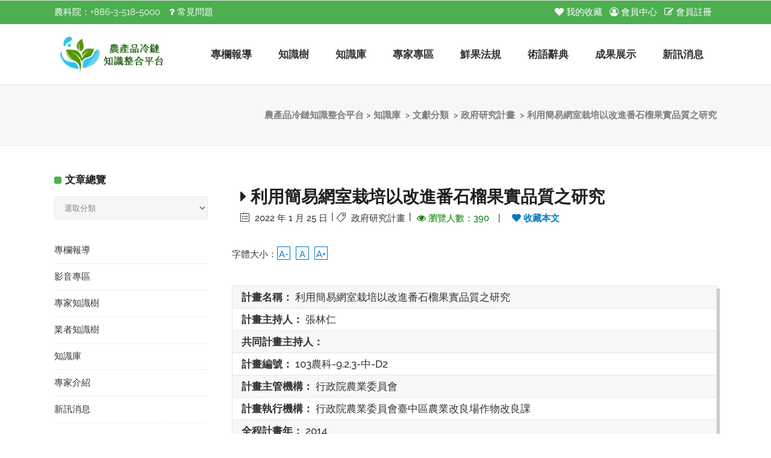

--- FILE ---
content_type: text/html; charset=UTF-8
request_url: https://accp.atri.org.tw/knowledge/%E5%88%A9%E7%94%A8%E7%B0%A1%E6%98%93%E7%B6%B2%E5%AE%A4%E6%A0%BD%E5%9F%B9%E4%BB%A5%E6%94%B9%E9%80%B2%E7%95%AA%E7%9F%B3%E6%A6%B4%E6%9E%9C%E5%AF%A6%E5%93%81%E8%B3%AA%E4%B9%8B%E7%A0%94%E7%A9%B6/
body_size: 21311
content:
<!DOCTYPE html><html lang="zh-TW"><head><link data-optimized="1" rel="stylesheet" href="https://accp.atri.org.tw/wp-content/litespeed/css/8146b1332bd7c9515ea8447c4dc5946b.css?ver=5946b"/><meta charset="UTF-8"/><link rel="profile" href="http://gmpg.org/xfn/11"/><link rel="pingback" href="https://accp.atri.org.tw/xmlrpc.php"/><meta name="viewport" content="width=device-width,initial-scale=1,user-scalable=no"><title>利用簡易網室栽培以改進番石榴果實品質之研究 &#8211; 農產品冷鏈知識整合平台</title> <script type="application/javascript">var qodeCoreAjaxUrl = "https://accp.atri.org.tw/wp-admin/admin-ajax.php"</script><link rel='dns-prefetch' href='//fonts.googleapis.com' /><link rel='dns-prefetch' href='//s.w.org' /><link rel="alternate" type="application/rss+xml" title="訂閱《農產品冷鏈知識整合平台》&raquo; 資訊提供" href="https://accp.atri.org.tw/feed/" /><link rel="alternate" type="application/rss+xml" title="訂閱《農產品冷鏈知識整合平台》&raquo; 留言的資訊提供" href="https://accp.atri.org.tw/comments/feed/" /> <script data-optimized="1" type="text/javascript">window._wpemojiSettings={"baseUrl":"https:\/\/s.w.org\/images\/core\/emoji\/13.0.0\/72x72\/","ext":".png","svgUrl":"https:\/\/s.w.org\/images\/core\/emoji\/13.0.0\/svg\/","svgExt":".svg","source":{"concatemoji":"https:\/\/accp.atri.org.tw\/wp-includes\/js\/wp-emoji-release.min.js?ver=5.5.17"}};!function(e,a,t){var n,r,o,i=a.createElement("canvas"),p=i.getContext&&i.getContext("2d");function s(e,t){var a=String.fromCharCode;p.clearRect(0,0,i.width,i.height),p.fillText(a.apply(this,e),0,0);e=i.toDataURL();return p.clearRect(0,0,i.width,i.height),p.fillText(a.apply(this,t),0,0),e===i.toDataURL()}function c(e){var t=a.createElement("script");t.src=e,t.defer=t.type="text/javascript",a.getElementsByTagName("head")[0].appendChild(t)}for(o=Array("flag","emoji"),t.supports={everything:!0,everythingExceptFlag:!0},r=0;r<o.length;r++)t.supports[o[r]]=function(e){if(!p||!p.fillText)return!1;switch(p.textBaseline="top",p.font="600 32px Arial",e){case"flag":return s([127987,65039,8205,9895,65039],[127987,65039,8203,9895,65039])?!1:!s([55356,56826,55356,56819],[55356,56826,8203,55356,56819])&&!s([55356,57332,56128,56423,56128,56418,56128,56421,56128,56430,56128,56423,56128,56447],[55356,57332,8203,56128,56423,8203,56128,56418,8203,56128,56421,8203,56128,56430,8203,56128,56423,8203,56128,56447]);case"emoji":return!s([55357,56424,8205,55356,57212],[55357,56424,8203,55356,57212])}return!1}(o[r]),t.supports.everything=t.supports.everything&&t.supports[o[r]],"flag"!==o[r]&&(t.supports.everythingExceptFlag=t.supports.everythingExceptFlag&&t.supports[o[r]]);t.supports.everythingExceptFlag=t.supports.everythingExceptFlag&&!t.supports.flag,t.DOMReady=!1,t.readyCallback=function(){t.DOMReady=!0},t.supports.everything||(n=function(){t.readyCallback()},a.addEventListener?(a.addEventListener("DOMContentLoaded",n,!1),e.addEventListener("load",n,!1)):(e.attachEvent("onload",n),a.attachEvent("onreadystatechange",function(){"complete"===a.readyState&&t.readyCallback()})),(n=t.source||{}).concatemoji?c(n.concatemoji):n.wpemoji&&n.twemoji&&(c(n.twemoji),c(n.wpemoji)))}(window,document,window._wpemojiSettings)</script> <style type="text/css">img.wp-smiley,img.emoji{display:inline !important;border:none !important;box-shadow:none !important;height:1em !important;width:1em !important;margin:0 .07em !important;vertical-align:-.1em !important;background:0 0 !important;padding:0 !important}</style><link data-optimized="1" rel='stylesheet' id='wpfp-css' href='https://accp.atri.org.tw/wp-content/litespeed/css/65e30f5724489db05d93a141b6599654.css?ver=99654' type='text/css' /><link data-optimized="1" rel='stylesheet' id='svc-front-css-css'  href='https://accp.atri.org.tw/wp-content/litespeed/css/7002e8e12de94fc1146a29436b3c108c.css?ver=746ea' type='text/css' media='all' /><link data-optimized="1" rel='stylesheet' id='svc-fontawosem-css-css'  href='https://accp.atri.org.tw/wp-content/litespeed/css/1ab477943c95ab793ac7f282f2b3ad1b.css?ver=d727a' type='text/css' media='all' /><link data-optimized="1" rel='stylesheet' id='wp-block-library-css'  href='https://accp.atri.org.tw/wp-content/litespeed/css/93132386051cbc758ba8eb0060fba101.css?ver=82b62' type='text/css' media='all' /><link data-optimized="1" rel='stylesheet' id='download-attachments-frontend-css'  href='https://accp.atri.org.tw/wp-content/litespeed/css/053f1f33489949d0f2730b329087afe9.css?ver=abd50' type='text/css' media='all' /><link data-optimized="1" rel='stylesheet' id='flat-preloader-css'  href='https://accp.atri.org.tw/wp-content/litespeed/css/2d037660ed10d15f76a1d5cddf288b46.css?ver=d617b' type='text/css' media='all' /><link data-optimized="1" rel='stylesheet' id='image-hover-effects-css-css'  href='https://accp.atri.org.tw/wp-content/litespeed/css/dd975a99cf73468221ff8a167cf9472a.css?ver=3d544' type='text/css' media='all' /><link data-optimized="1" rel='stylesheet' id='style-css-css'  href='https://accp.atri.org.tw/wp-content/litespeed/css/38e02c583a76945b2a4026d0adefabda.css?ver=df6fc' type='text/css' media='all' /><link data-optimized="1" rel='stylesheet' id='font-awesome-latest-css'  href='https://accp.atri.org.tw/wp-content/litespeed/css/3e9e1c6aa9183b50d0aca1449f044f99.css?ver=fe954' type='text/css' media='all' /><link data-optimized="1" rel='stylesheet' id='owl-carousel-style-css'  href='https://accp.atri.org.tw/wp-content/litespeed/css/23d1abb7166916c2e86b79f8154e657d.css?ver=64051' type='text/css' media='all' /><link data-optimized="1" rel='stylesheet' id='psac-public-style-css'  href='https://accp.atri.org.tw/wp-content/litespeed/css/fa1bd5efe548971a18b55b10e68864e2.css?ver=c3d0c' type='text/css' media='all' /><link data-optimized="1" rel='stylesheet' id='dashicons-css'  href='https://accp.atri.org.tw/wp-content/litespeed/css/1b9395083c8e5418fc75b9935a16a04b.css?ver=0c0f1' type='text/css' media='all' /><link data-optimized="1" rel='stylesheet' id='post-views-counter-frontend-css'  href='https://accp.atri.org.tw/wp-content/litespeed/css/20053273896d7b08045c7043548d21bd.css?ver=f3a54' type='text/css' media='all' /><link data-optimized="1" rel='stylesheet' id='wppopups-base-css'  href='https://accp.atri.org.tw/wp-content/litespeed/css/3264595cb146a40eb6456dbfed35bc2a.css?ver=97755' type='text/css' media='all' /><link data-optimized="1" rel='stylesheet' id='startit-qode-default-style-css'  href='https://accp.atri.org.tw/wp-content/litespeed/css/74694f63fa4c820aa3daf565ecd77ce7.css?ver=501c3' type='text/css' media='all' /><link data-optimized="1" rel='stylesheet' id='startit-qode-modules-plugins-css'  href='https://accp.atri.org.tw/wp-content/litespeed/css/d1e4319944f08bddbc188f9b830c4cef.css?ver=07d66' type='text/css' media='all' /><link data-optimized="1" rel='stylesheet' id='startit-qode-modules-css'  href='https://accp.atri.org.tw/wp-content/litespeed/css/d15f73643412665951eb3ad31c5b84f7.css?ver=50ada' type='text/css' media='all' />
<!--[if IE 9]><link rel='stylesheet' id='startit-qode-ie9-style-css'  href='https://accp.atri.org.tw/wp-content/themes/startit/assets/css/ie9_stylesheet.min.css?ver=5.5.17' type='text/css' media='all' />
<![endif]--><link data-optimized="1" rel='stylesheet' id='startit-qode-font-awesome-css'  href='https://accp.atri.org.tw/wp-content/litespeed/css/3a09f287e3ce9ae71d33cde3cd82fa05.css?ver=e9cd6' type='text/css' media='all' /><link data-optimized="1" rel='stylesheet' id='startit-qode-font-elegant-css'  href='https://accp.atri.org.tw/wp-content/litespeed/css/cb3a90c34cae41f48680d5ebee0ce3e9.css?ver=917fe' type='text/css' media='all' /><link data-optimized="1" rel='stylesheet' id='startit-qode-ion-icons-css'  href='https://accp.atri.org.tw/wp-content/litespeed/css/ae66a4969ae4cdd51edd30216a8b8f46.css?ver=1c8b6' type='text/css' media='all' /><link data-optimized="1" rel='stylesheet' id='startit-qode-linea-icons-css'  href='https://accp.atri.org.tw/wp-content/litespeed/css/594d20d6b07835ba002f51c64c39f5bd.css?ver=ebed5' type='text/css' media='all' /><link data-optimized="1" rel='stylesheet' id='startit-qode-simple-line-icons-css'  href='https://accp.atri.org.tw/wp-content/litespeed/css/a89703c520544d72572e8c83e0b9a0ea.css?ver=7c14c' type='text/css' media='all' /><link data-optimized="1" rel='stylesheet' id='startit-qode-dripicons-css'  href='https://accp.atri.org.tw/wp-content/litespeed/css/0a6d3d5be0f5f303db1a44d8803d132c.css?ver=26bea' type='text/css' media='all' /><link data-optimized="1" rel='stylesheet' id='startit-qode-blog-css'  href='https://accp.atri.org.tw/wp-content/litespeed/css/addf977208e889f798fa409a362a1fa2.css?ver=ab4e6' type='text/css' media='all' /><link data-optimized="1" rel='stylesheet' id='mediaelement-css'  href='https://accp.atri.org.tw/wp-content/litespeed/css/acbe86ab22f92ee8781ce89e1acb8c28.css?ver=c067e' type='text/css' media='all' /><link data-optimized="1" rel='stylesheet' id='wp-mediaelement-css'  href='https://accp.atri.org.tw/wp-content/litespeed/css/45a1c794e86bd0869b45c6400608db66.css?ver=59677' type='text/css' media='all' /><link data-optimized="1" rel='stylesheet' id='startit-qode-modules-responsive-css'  href='https://accp.atri.org.tw/wp-content/litespeed/css/581bb8e3e946f6db76e4ee4664f95cbe.css?ver=2f109' type='text/css' media='all' /><link data-optimized="1" rel='stylesheet' id='startit-qode-blog-responsive-css'  href='https://accp.atri.org.tw/wp-content/litespeed/css/2aedca47409f4f44308974ed6105d4ec.css?ver=557f9' type='text/css' media='all' /><link data-optimized="1" rel='stylesheet' id='startit-qode-style-dynamic-responsive-css'  href='https://accp.atri.org.tw/wp-content/litespeed/css/30979fced888750f4f40926695f0284e.css?ver=9bb21' type='text/css' media='all' /><link data-optimized="1" rel='stylesheet' id='startit-qode-style-dynamic-css'  href='https://accp.atri.org.tw/wp-content/litespeed/css/b2c1b2608aecce5621dc828f65bf5e14.css?ver=c1fca' type='text/css' media='all' /><link data-optimized="1" rel='stylesheet' id='js_composer_front-css'  href='https://accp.atri.org.tw/wp-content/litespeed/css/01e8b39662dd2096321cab05025e81ee.css?ver=adf07' type='text/css' media='all' /><link data-optimized="1" rel='stylesheet' id='startit-qode-google-fonts-css'  href='https://accp.atri.org.tw/wp-content/litespeed/css/9f2ce68cc8f9135963deec7d9178d097.css?ver=8d097' type='text/css' media='all' /><link data-optimized="1" rel='stylesheet' id='select2-css'  href='https://accp.atri.org.tw/wp-content/litespeed/css/0fc865e4a2c78e79815eafc92c7f3a80.css?ver=44f5f' type='text/css' media='all' /><link data-optimized="1" rel='stylesheet' id='qodef-cpt-dashboard-style-css'  href='https://accp.atri.org.tw/wp-content/litespeed/css/1ba42f6b16167057c125b8ee6e925048.css?ver=40efa' type='text/css' media='all' /><link data-optimized="1" rel='stylesheet' id='um_fonticons_ii-css'  href='https://accp.atri.org.tw/wp-content/litespeed/css/b0c4c589354cc3c8afdcdb4b5ac0644a.css?ver=a9de8' type='text/css' media='all' /><link data-optimized="1" rel='stylesheet' id='um_fonticons_fa-css'  href='https://accp.atri.org.tw/wp-content/litespeed/css/bb215d4c6ecbe77d4ea92594f50d5f52.css?ver=0341b' type='text/css' media='all' /><link data-optimized="1" rel='stylesheet' id='um_crop-css'  href='https://accp.atri.org.tw/wp-content/litespeed/css/2f1d2df5f1bcd631681cee76c70e5c05.css?ver=6f399' type='text/css' media='all' /><link data-optimized="1" rel='stylesheet' id='um_modal-css'  href='https://accp.atri.org.tw/wp-content/litespeed/css/37023d59c04485de4f2b97d84d181188.css?ver=ca7a6' type='text/css' media='all' /><link data-optimized="1" rel='stylesheet' id='um_styles-css'  href='https://accp.atri.org.tw/wp-content/litespeed/css/f20cfa7232d17d2c302b5d6a25e312ef.css?ver=43d1a' type='text/css' media='all' /><link data-optimized="1" rel='stylesheet' id='um_profile-css'  href='https://accp.atri.org.tw/wp-content/litespeed/css/98567bc66a6d0b1b0f6dcbf2434e018f.css?ver=849c8' type='text/css' media='all' /><link data-optimized="1" rel='stylesheet' id='um_account-css'  href='https://accp.atri.org.tw/wp-content/litespeed/css/c6671bd586339451110148645e5d9f54.css?ver=8da77' type='text/css' media='all' /><link data-optimized="1" rel='stylesheet' id='um_misc-css'  href='https://accp.atri.org.tw/wp-content/litespeed/css/64af5cd2d81902b8dbdfb0a7deeee88c.css?ver=65355' type='text/css' media='all' /><link data-optimized="1" rel='stylesheet' id='um_fileupload-css'  href='https://accp.atri.org.tw/wp-content/litespeed/css/0e8343cef8347fc793c65696c2eba26c.css?ver=cfcf4' type='text/css' media='all' /><link data-optimized="1" rel='stylesheet' id='um_datetime-css'  href='https://accp.atri.org.tw/wp-content/litespeed/css/8d748fc2dd7c896eb732d9e24a3aff81.css?ver=208fb' type='text/css' media='all' /><link data-optimized="1" rel='stylesheet' id='um_datetime_date-css'  href='https://accp.atri.org.tw/wp-content/litespeed/css/2c352e20b3308bf99563dc0e2a04767f.css?ver=9c5a2' type='text/css' media='all' /><link data-optimized="1" rel='stylesheet' id='um_datetime_time-css'  href='https://accp.atri.org.tw/wp-content/litespeed/css/0e8a00847b182d1fec43fd2ffc10fb5b.css?ver=8d6df' type='text/css' media='all' /><link data-optimized="1" rel='stylesheet' id='um_raty-css'  href='https://accp.atri.org.tw/wp-content/litespeed/css/ff269af1238797d0dcb5c7850bc5babf.css?ver=cd39a' type='text/css' media='all' /><link data-optimized="1" rel='stylesheet' id='um_scrollbar-css'  href='https://accp.atri.org.tw/wp-content/litespeed/css/fdb3e80aa21a0c13329d77ba51559878.css?ver=be990' type='text/css' media='all' /><link data-optimized="1" rel='stylesheet' id='um_tipsy-css'  href='https://accp.atri.org.tw/wp-content/litespeed/css/41f8f3750d2e895aa0dbe0b7f50161a9.css?ver=9d9bd' type='text/css' media='all' /><link data-optimized="1" rel='stylesheet' id='um_responsive-css'  href='https://accp.atri.org.tw/wp-content/litespeed/css/8ed65bf41e07e01f79f140be34a14342.css?ver=637cd' type='text/css' media='all' /><link data-optimized="1" rel='stylesheet' id='um_default_css-css'  href='https://accp.atri.org.tw/wp-content/litespeed/css/99ae66e528870c4146c9166f44cbe05d.css?ver=5396f' type='text/css' media='all' /> <script type='text/javascript' src='https://accp.atri.org.tw/wp-includes/js/jquery/jquery.js?ver=1.12.4-wp' id='jquery-core-js'></script> <script data-optimized="1" type='text/javascript' src='https://accp.atri.org.tw/wp-content/litespeed/js/89de0902aafa7b5c77185c2c539a200e.js?ver=1ef0b' id='scrollto-js'></script> <script data-optimized="1" type='text/javascript' src='https://accp.atri.org.tw/wp-content/litespeed/js/eed0a9512f83a4f5c6de342c28461f26.js?ver=2136b' id='jquery-ui-core-js'></script> <script data-optimized="1" type='text/javascript' src='https://accp.atri.org.tw/wp-content/litespeed/js/f4b9f7981b18052255e8683ba1e8efa0.js?ver=7b158' id='front-js-na-js'></script> <script data-optimized="1" type='text/javascript' src='https://accp.atri.org.tw/wp-content/litespeed/js/72dd14ab2c9c9d1d5556e390e037eb10.js?ver=86da4' id='um-gdpr-js'></script> <script data-optimized="1" type='text/javascript' src='https://accp.atri.org.tw/wp-content/litespeed/js/61afe8ef8a118d3a7b362cd6320fc7af.js?ver=fc9b0' id='wp-favorite-posts-js'></script> <link rel="https://api.w.org/" href="https://accp.atri.org.tw/wp-json/" /><link rel="alternate" type="application/json" href="https://accp.atri.org.tw/wp-json/wp/v2/knowledge/2372" /><link rel="EditURI" type="application/rsd+xml" title="RSD" href="https://accp.atri.org.tw/xmlrpc.php?rsd" /><link rel="wlwmanifest" type="application/wlwmanifest+xml" href="https://accp.atri.org.tw/wp-includes/wlwmanifest.xml" /><link rel='prev' title='有機鳳梨栽培管理模式與根莖作物處理及利用(精緻農業計畫)' href='https://accp.atri.org.tw/knowledge/%e6%9c%89%e6%a9%9f%e9%b3%b3%e6%a2%a8%e6%a0%bd%e5%9f%b9%e7%ae%a1%e7%90%86%e6%a8%a1%e5%bc%8f%e8%88%87%e6%a0%b9%e8%8e%96%e4%bd%9c%e7%89%a9%e8%99%95%e7%90%86%e5%8f%8a%e5%88%a9%e7%94%a8%e7%b2%be%e7%b7%bb/' /><link rel='next' title='利用簡易網室栽培以改進番石榴果實品質之研究' href='https://accp.atri.org.tw/knowledge/%e5%88%a9%e7%94%a8%e7%b0%a1%e6%98%93%e7%b6%b2%e5%ae%a4%e6%a0%bd%e5%9f%b9%e4%bb%a5%e6%94%b9%e9%80%b2%e7%95%aa%e7%9f%b3%e6%a6%b4%e6%9e%9c%e5%af%a6%e5%93%81%e8%b3%aa%e4%b9%8b%e7%a0%94%e7%a9%b6-2/' /><meta name="generator" content="WordPress 5.5.17" /><link rel="canonical" href="https://accp.atri.org.tw/knowledge/%e5%88%a9%e7%94%a8%e7%b0%a1%e6%98%93%e7%b6%b2%e5%ae%a4%e6%a0%bd%e5%9f%b9%e4%bb%a5%e6%94%b9%e9%80%b2%e7%95%aa%e7%9f%b3%e6%a6%b4%e6%9e%9c%e5%af%a6%e5%93%81%e8%b3%aa%e4%b9%8b%e7%a0%94%e7%a9%b6/" /><link rel='shortlink' href='https://accp.atri.org.tw/?p=2372' /><link rel="alternate" type="application/json+oembed" href="https://accp.atri.org.tw/wp-json/oembed/1.0/embed?url=https%3A%2F%2Faccp.atri.org.tw%2Fknowledge%2F%25e5%2588%25a9%25e7%2594%25a8%25e7%25b0%25a1%25e6%2598%2593%25e7%25b6%25b2%25e5%25ae%25a4%25e6%25a0%25bd%25e5%259f%25b9%25e4%25bb%25a5%25e6%2594%25b9%25e9%2580%25b2%25e7%2595%25aa%25e7%259f%25b3%25e6%25a6%25b4%25e6%259e%259c%25e5%25af%25a6%25e5%2593%2581%25e8%25b3%25aa%25e4%25b9%258b%25e7%25a0%2594%25e7%25a9%25b6%2F" /><link rel="alternate" type="text/xml+oembed" href="https://accp.atri.org.tw/wp-json/oembed/1.0/embed?url=https%3A%2F%2Faccp.atri.org.tw%2Fknowledge%2F%25e5%2588%25a9%25e7%2594%25a8%25e7%25b0%25a1%25e6%2598%2593%25e7%25b6%25b2%25e5%25ae%25a4%25e6%25a0%25bd%25e5%259f%25b9%25e4%25bb%25a5%25e6%2594%25b9%25e9%2580%25b2%25e7%2595%25aa%25e7%259f%25b3%25e6%25a6%25b4%25e6%259e%259c%25e5%25af%25a6%25e5%2593%2581%25e8%25b3%25aa%25e4%25b9%258b%25e7%25a0%2594%25e7%25a9%25b6%2F&#038;format=xml" /> <script data-optimized="1" async src="https://accp.atri.org.tw/wp-content/litespeed/js/5465801563ff2310bb4c792a287cdd9b.js?ver=cdd9b"></script> <script>window.dataLayer=window.dataLayer||[];function gtag(){dataLayer.push(arguments)}
gtag('js',new Date());gtag('config','G-PD8TLL5KXY')</script> <style>.svc_post_grid_list_container{display:none}#loader{background-image:url("https://accp.atri.org.tw/wp-content/plugins/svc-post-grid-addon/inc/../addons/post-grid/css/loader.GIF")}</style><style type="text/css">.um_request_name{display:none !important}</style> <script data-optimized="1" type="text/javascript" src="https://accp.atri.org.tw/wp-content/litespeed/js/b03157625022a664f70b8557be210111.js?ver=10111" async></script><meta name="generator" content="Powered by WPBakery Page Builder - drag and drop page builder for WordPress."/><div id="flat-preloader-overlay" class="fpo-default">
<img src="https://accp.atri.org.tw/wp-content/plugins/flat-preloader/assets/img/flat/flat_3.gif" alt="">
<small>頁面載入中請稍後...</small></div><style type="text/css" id="qode_startit-custom-css">.qodef-post-text-inner p{line-height:1.65;margin:1em 0}.qodef-post-text-inner ul{padding-left:40px}.qodef-post-text-inner a{color:#0078c5 !important}.qodef-post-text-inner a:hover{color:#03a9f4 !important}div#comments{display:none}.qodef-comment-holder .qodef-comment{background:#fff}footer .qodef-footer-bottom-holder{padding:30px 0 0 !important}.qodef-portfolio-list-holder-outer.qodef-ptf-standard article .qodef-item-image-holder{width:98%}#wp-admin-bar-new-content{display:none}.qodef-drop-down .narrow .second .inner ul li{width:260px}#menu-main-menu a .item_text{font-weight:700}#menu-main-menu a:hover .item_text{color:#4caf50}.wpb_text_column h6{font-size:.8em;font-weight:400}.wpfp-span.sr .fa-heart-o{display:none}.qodef-blog-type-masonry h2.qodef-post-title{font-size:16px !important}.qodef-blog-single-navigation .qodef-blog-single-prev a,.qodef-blog-single-navigation .qodef-blog-single-next a{font-size:14px;font-weight:700;background:#eee;padding:3px 15px;border-bottom:3px solid #303030}.qodef-container .qodef-sidebar .current-menu-item>a{color:#549900;font-weight:700}.qodef-main-menu>ul>li:hover>a{color:#549901 !important}.knowledge-meta{margin-bottom:30px}.qodef-post-text a{color:#3d3d3d}.qodef-pagination{margin-top:16px}.single-knowledge .qodef-title .qodef-title-holder h1 span{display:none}.txt_strong{background:#549900;color:#fff;text-align:center;font-weight:700;display:inline-block;padding:5px 15px}.qodef-main-menu.qodef-drop-down.qodef-sticky-nav>ul>li.qodef-active-item>a{color:#38c5eb}.qodef-page-header .qodef-sticky-header .qodef-sticky-holder .qodef-logo-wrapper a img{height:47px}.qodef-main-menu>ul>li>a .item_outer:before{border-bottom:5px solid #4caf50;background:0 0 !important}li.menu-item.menu-item-type-taxonomy.menu-item-object-category.menu-item-has-children.has_sub span{font-size:16px !important;color:#333 !important}.single-post .qodef-title-breadcrumbs-holder h1{display:none !important}.qodef-post-info,.qodef-post-info-category a{font-size:15px !important;color:#333 !important}.share_btn{margin-bottom:20px}.wpb_wrapper p{line-height:1.8em}.qodef-post-content{font-size:1.1em}p.font_resize{margin-bottom:15px;font-size:15px}.qodef-pagination.prev-first{width:inherit !important}.qodef-drop-down-start ul{box-shadow:2px 2px 3px #ccc}.qodef-portfolio-single-holder .qodef-portfolio-single-nav span{color:#333}.qodef-portfolio-single-holder .qodef-portfolio-single-nav .qodef-portfolio-back-btn span{color:#888}.qodef-blog-standard-post-date{display:none !important}#menu-knowledge_tree .sub-menu li{padding-left:10px !important;list-style:initial}.qodef-item-image-holder{border-radius:15px;box-shadow:2px 2px 5px #888}div#xtvccount{display:none}#xtvctable div{display:-webkit-inline-box;padding:5px}.visitors{display:none;width:100%;padding:5px;text-align:center;background:#549900;color:#fff}.post-views{margin-bottom:10px;font-size:1.2em;color:#333;font-weight:700;text-align:right}#menu-main-menu a{color:#333 !important}.qodef-vertical-align-containers.qodef-50-50 .qodef-position-left{width:30% !important}.qodef-vertical-align-containers.qodef-50-50 .qodef-position-right{width:70% !important}.archive.category a.qodef-btn.qodef-btn-small.qodef-btn-default{padding-right:5px;padding-left:5px;width:100%;text-align:right}.textwidget a{padding-right:8px}.qodef-dark-header .qodef-top-bar .widget .textwidget i{color:#fff !important}.fav_list th{border-right:1px solid #e6e6e6;padding:10px 5px;background:#efefef;color:#333}.fav_list td{padding:10px 5px;text-align:left;padding-left:10px}.fav_list a{color:#333}.fav_list a:hover{color:green}.search .qodef-blog-holder.qodef-blog-type-standard article{padding-bottom:0 !important;margin-bottom:0}.search .qodef-container-inner.clearfix{margin-bottom:30px}.search .qodef-container-inner{padding-top:10px !important}.search .qodef-blog-holder article .qodef-post-info{margin-bottom:0}h2.search_res_title{margin:15px 0;text-align:left;color:#fff;background:#549900;padding:10px;border-bottom:5px solid #333;font-size:18px}a.qodef-btn.qodef-btn-small.qodef-btn-default{font-size:13px;padding:0 20px;line-height:2.5em;height:30px}.search .qodef-blog-holder.qodef-blog-type-standard article:not(.format-quote):not(.format-link) .qodef-post-text,.search .qodef-blog-holder.qodef-blog-type-standard article:not(.format-quote):not(.format-link):not(.format-audio).has-post-thumbnail .qodef-post-text{border:0 !important;border-bottom:1px dashed #ccc !important;padding:15px 10px}.search-results h2{font-size:18px}ul#menu-knowledge_menu a,#menu-news_menu a{border-left:5px solid #549900;padding-left:10px;display:inline-block;width:100%;height:auto}ul#menu-knowledge_menu a{border-left-color:#31c3ea}.category-19 .slug_name,.category-news .slug_name{display:none}.qodef-title .qodef-title-holder h1{font-size:26px}.qodef-page-header .qodef-menu-area .qodef-logo-wrapper a{height:70px !important}.qodef-container .qodef-sidebar a{color:#333}ul.clear_ul.sitebottomnav li{display:inline-block;margin:10px 8px}.qodef-main-menu ul li a{font-size:17px}@media (min-width:992px) and (max-width:1199px){.qodef-main-menu ul li a{font-size:15px}.qodef-main-menu>ul>li>a span.item_inner{padding:0 10px}.qodef-vertical-align-containers.qodef-50-50 .qodef-position-left,.qodef-vertical-align-containers.qodef-50-50 .qodef-position-right{width:50% !important}}@media (max-width:767px){.pop_wrap{display:none !important}form#searchForm br{display:none}.qodef-vertical-align-containers.qodef-50-50 .qodef-position-left-inner{display:none}div#nav_menu-4{display:none}.tech_knows .wpb_wrapper{overflow-x:scroll}.single .qodef-blog-standard-post-date{display:none !important}.qodef-full-width-inner .vc_custom_1602434212371{padding:10px !important}.single .qodef-title.qodef-breadcrumb-type.qodef-content-left-alignment.qodef-animation-right-left{display:none}nav.qodef-mobile-nav{margin-top:-2px;padding-bottom:10px;border-bottom:5px solid green}.qodef-mobile-header .qodef-mobile-nav a{font-size:16px;color:#333}.qodef-two-columns-25-75 .qodef-column2 .qodef-column-inner{padding-left:5px}.qodef-title.qodef-breadcrumb-type.qodef-content-left-alignment.qodef-animation-right-left,.qodef-title .qodef-title-holder{height:100px !important;min-height:100px !important}.qodef-slider{display:none}#mobile-banner{display:block !important}span.qodef-mobile-opener-icon-holder i{font-size:30px;color:#549900}.qodef-mobile-header .qodef-mobile-logo-wrapper a{height:55px !important}header.qodef-mobile-header{box-shadow:2px 2px 5px #666}#qodef-particles .qodef-p-content,.elementor-row .elementor-widget-wrap>.qodef_elementor_container_inner,.qodef-container-inner,.qodef-fullwidth-slider-item .qodef-fullwidth-slider-item-content-wrapper,.qodef-grid,.qodef-grid-section .qodef-section-inner,.qodef-slider .carousel-inner .qodef-slider-content-outer,.qodef_elementor_container_inner{width:96% !important}.psac-post-slider.psac-design-2 .psac-post-left{padding-right:0}.qodef-top-bar .textwidget i{display:none}.qodef-position-right:before,.qodef-position-left:before{display:none !important}.qodef-top-bar .textwidget{margin-top:8px}.small-images.qodef-portfolio-single-holder .qodef-column-inner{padding:0}.qodef-portfolio-single-holder .qodef-portfolio-info-item h2{font-size:16px;padding:10px;background:#549900;color:#fff}body div.pp_default .pp_content,body div.pp_default .pp_content img{width:100% !important;height:auto !important}.pp_pic_holder.is-single.pp_default{width:96% !important;height:auto !important;left:0 !important;margin-left:2% !important}.kw-search-form label{display:block;width:100%}#date_{width:100px}aside.qodef-sidebar{margin-bottom:15px;display:none}.qodef-content-has-sidebar .qodef-column-inner{padding-right:0 !important}.qodef-position-left{display:none !important}.pp_pic_holder.pp_default{width:90% !important;left:5% !important}}@media print{.qodef-top-bar,header{display:none !important}}</style><noscript><style>.wpb_animate_when_almost_visible { opacity: 1; }</style></noscript><link rel="icon" type="image/x-icon" href="/favicon.ico" /></head><body class="knowledge-template-default single single-knowledge postid-2372 flat-preloader-active select-core-2.2.1 startit-ver-4.1  qodef-blog-installed qodef-header-standard qodef-sticky-header-on-scroll-up qodef-default-mobile-header qodef-sticky-up-mobile-header qodef-dropdown-default qodef-header-style-on-scroll wpb-js-composer js-comp-ver-6.3.0 vc_responsive"><div class="qodef-wrapper"><div class="qodef-wrapper-inner"><div class="qodef-top-bar"><div class="qodef-grid"><div class="qodef-vertical-align-containers qodef-50-50"><div class="qodef-position-left"><div class="qodef-position-left-inner"><div id="text-2" class="widget widget_text qodef-top-bar-widget"><div class="textwidget"><p><span style="color: #fff !important;">農科院：+886-3-518-5000</span>　<a style="color: #fff !important;" href="https://accp.atri.org.tw/%e8%be%b2%e7%94%a2%e5%93%81%e5%86%b7%e9%8f%88%e7%9f%a5%e8%ad%98%e6%95%b4%e5%90%88%e5%b9%b3%e5%8f%b0%e5%b8%b8%e8%a6%8b%e5%95%8f%e9%a1%8cfaq/" target="_blank" rel="noopener noreferrer"><i class="fa fa-question" aria-hidden="true"></i> 常見問題</a></p></div></div></div></div><div class="qodef-position-right"><div class="qodef-position-right-inner"><div id="text-3" class="widget widget_text qodef-top-bar-widget"><div class="textwidget"><p><a style="color: #fff !important;" href="https://accp.atri.org.tw/%E6%88%91%E7%9A%84%E6%94%B6%E8%97%8F/"><i class="fa fa-heart" aria-hidden="true"></i> 我的收藏</a> <a style="color: #fff !important;" href="https://accp.atri.org.tw/login/"><i class="fa fa-user-circle-o" style="color: #fff !important;" aria-hidden="true"></i> 會員中心</a> <a style="color: #fff !important;" href="https://accp.atri.org.tw/wp-login.php?action=register"><i class="fa fa-pencil-square-o" aria-hidden="true"></i> 會員註冊</a></p></div></div></div></div></div></div></div><header class="qodef-page-header"><div class="qodef-menu-area" ><div class="qodef-grid"><div class="qodef-vertical-align-containers"><div class="qodef-position-left"><div class="qodef-position-left-inner"><div class="qodef-logo-wrapper">
<a href="https://accp.atri.org.tw/" style="height: 47px;">
<img class="qodef-normal-logo" src="https://accp.atri.org.tw/wp-content/uploads/2022/11/logo_s.png" alt="logo"/>
<img class="qodef-dark-logo" src="https://accp.atri.org.tw/wp-content/uploads/2022/11/logo_s.png" alt="dark logo"/>            </a></div></div></div><div class="qodef-position-right"><div class="qodef-position-right-inner"><nav class="qodef-main-menu qodef-drop-down qodef-default-nav"><ul id="menu-main-menu" class="clearfix"><li id="nav-menu-item-14" class="menu-item menu-item-type-custom menu-item-object-custom  narrow"><a href="https://accp.atri.org.tw/category/news/expert_news/" class=""><span class="item_outer"><span class="item_inner"><span class="menu_icon_wrapper"><i class="menu_icon null fa"></i></span><span class="item_text">專欄報導</span></span><span class="plus"></span></span></a></li><li id="nav-menu-item-1234" class="menu-item menu-item-type-post_type menu-item-object-page menu-item-has-children  has_sub narrow"><a href="https://accp.atri.org.tw/%e5%86%b7%e9%8f%88%e7%9f%a5%e8%ad%98%e6%a8%b9/" class=""><span class="item_outer"><span class="item_inner"><span class="menu_icon_wrapper"><i class="menu_icon null fa"></i></span><span class="item_text">知識樹</span></span><span class="plus"></span></span></a><div class="second"><div class="inner"><ul><li id="nav-menu-item-2940" class="menu-item menu-item-type-custom menu-item-object-custom menu-item-has-children sub"><a href="https://accp.atri.org.tw/%e6%a5%ad%e8%80%85%e7%9f%a5%e8%ad%98%e6%a8%b9/" class=""><span class="item_outer"><span class="item_inner"><span class="menu_icon_wrapper"><i class="menu_icon null fa"></i></span><span class="item_text">業者知識樹</span></span><span class="plus"></span><i class="q_menu_arrow fa fa-angle-right"></i></span></a><ul><li id="nav-menu-item-561" class="menu-item menu-item-type-taxonomy menu-item-object-category "><a href="https://accp.atri.org.tw/category/knowledge-database/kw_tree/00all/" class=""><span class="item_outer"><span class="item_inner"><span class="menu_icon_wrapper"><i class="menu_icon null fa"></i></span><span class="item_text">總論</span></span><span class="plus"></span></span></a></li><li id="nav-menu-item-562" class="menu-item menu-item-type-taxonomy menu-item-object-category "><a href="https://accp.atri.org.tw/category/knowledge-database/kw_tree/10set_preharvest/" class=""><span class="item_outer"><span class="item_inner"><span class="menu_icon_wrapper"><i class="menu_icon null fa"></i></span><span class="item_text">採前處理</span></span><span class="plus"></span></span></a></li><li id="nav-menu-item-569" class="menu-item menu-item-type-taxonomy menu-item-object-category "><a href="https://accp.atri.org.tw/category/knowledge-database/kw_tree/20set_postharvest/" class=""><span class="item_outer"><span class="item_inner"><span class="menu_icon_wrapper"><i class="menu_icon null fa"></i></span><span class="item_text">採後處理</span></span><span class="plus"></span></span></a></li><li id="nav-menu-item-579" class="menu-item menu-item-type-taxonomy menu-item-object-category "><a href="https://accp.atri.org.tw/category/knowledge-database/kw_tree/30physiology/" class=""><span class="item_outer"><span class="item_inner"><span class="menu_icon_wrapper"><i class="menu_icon null fa"></i></span><span class="item_text">採後生理學</span></span><span class="plus"></span></span></a></li><li id="nav-menu-item-580" class="menu-item menu-item-type-taxonomy menu-item-object-category "><a href="https://accp.atri.org.tw/category/knowledge-database/kw_tree/40others/" class=""><span class="item_outer"><span class="item_inner"><span class="menu_icon_wrapper"><i class="menu_icon null fa"></i></span><span class="item_text">其他</span></span><span class="plus"></span></span></a></li></ul></li><li id="nav-menu-item-2959" class="menu-item menu-item-type-custom menu-item-object-custom menu-item-has-children sub"><a href="https://accp.atri.org.tw/%e5%b0%88%e5%ae%b6%e7%9f%a5%e8%ad%98%e6%a8%b9/" class=""><span class="item_outer"><span class="item_inner"><span class="menu_icon_wrapper"><i class="menu_icon null fa"></i></span><span class="item_text">專家知識樹</span></span><span class="plus"></span><i class="q_menu_arrow fa fa-angle-right"></i></span></a><ul><li id="nav-menu-item-2960" class="menu-item menu-item-type-taxonomy menu-item-object-category "><a href="https://accp.atri.org.tw/category/knowledge-database/kw_tree2/kw_tree2_all/" class=""><span class="item_outer"><span class="item_inner"><span class="menu_icon_wrapper"><i class="menu_icon null fa"></i></span><span class="item_text">總論</span></span><span class="plus"></span></span></a></li><li id="nav-menu-item-2961" class="menu-item menu-item-type-taxonomy menu-item-object-category "><a href="https://accp.atri.org.tw/category/knowledge-database/kw_tree2/40physiology/" class=""><span class="item_outer"><span class="item_inner"><span class="menu_icon_wrapper"><i class="menu_icon null fa"></i></span><span class="item_text">採後生理學</span></span><span class="plus"></span></span></a></li><li id="nav-menu-item-2962" class="menu-item menu-item-type-taxonomy menu-item-object-category "><a href="https://accp.atri.org.tw/category/knowledge-database/kw_tree2/50set_postharvest/" class=""><span class="item_outer"><span class="item_inner"><span class="menu_icon_wrapper"><i class="menu_icon null fa"></i></span><span class="item_text">採後處理技術</span></span><span class="plus"></span></span></a></li><li id="nav-menu-item-5417" class="menu-item menu-item-type-taxonomy menu-item-object-category "><a href="https://accp.atri.org.tw/category/knowledge-database/kw_tree2/kw_tree2_others/" class=""><span class="item_outer"><span class="item_inner"><span class="menu_icon_wrapper"><i class="menu_icon blank fa"></i></span><span class="item_text">其他</span></span><span class="plus"></span></span></a></li></ul></li></ul></div></div></li><li id="nav-menu-item-16" class="menu-item menu-item-type-custom menu-item-object-custom menu-item-has-children  has_sub wide"><a href="https://accp.atri.org.tw/category/knowledge-database/" class=""><span class="item_outer"><span class="item_inner"><span class="menu_icon_wrapper"><i class="menu_icon null fa"></i></span><span class="item_text">知識庫</span></span><span class="plus"></span></span></a><div class="second"><div class="inner"><ul><li id="nav-menu-item-414" class="menu-item menu-item-type-taxonomy menu-item-object-category "><a href="https://accp.atri.org.tw/category/knowledge-database/kw_cate/gproject/" class=""><span class="item_outer"><span class="item_inner"><span class="menu_icon_wrapper"><i class="menu_icon null fa"></i></span><span class="item_text">政府研究計畫</span></span><span class="plus"></span></span></a></li><li id="nav-menu-item-417" class="menu-item menu-item-type-taxonomy menu-item-object-category "><a href="https://accp.atri.org.tw/category/knowledge-database/kw_cate/conference/" class=""><span class="item_outer"><span class="item_inner"><span class="menu_icon_wrapper"><i class="menu_icon null fa"></i></span><span class="item_text">研討會論文</span></span><span class="plus"></span></span></a></li><li id="nav-menu-item-418" class="menu-item menu-item-type-taxonomy menu-item-object-category "><a href="https://accp.atri.org.tw/category/knowledge-database/kw_cate/paper/" class=""><span class="item_outer"><span class="item_inner"><span class="menu_icon_wrapper"><i class="menu_icon null fa"></i></span><span class="item_text">博碩士論文</span></span><span class="plus"></span></span></a></li><li id="nav-menu-item-415" class="menu-item menu-item-type-taxonomy menu-item-object-category "><a href="https://accp.atri.org.tw/category/knowledge-database/kw_cate/journals/" class=""><span class="item_outer"><span class="item_inner"><span class="menu_icon_wrapper"><i class="menu_icon null fa"></i></span><span class="item_text">期刊論文</span></span><span class="plus"></span></span></a></li><li id="nav-menu-item-413" class="menu-item menu-item-type-taxonomy menu-item-object-category "><a href="https://accp.atri.org.tw/category/knowledge-database/kw_cate/patent/" class=""><span class="item_outer"><span class="item_inner"><span class="menu_icon_wrapper"><i class="menu_icon null fa"></i></span><span class="item_text">專利</span></span><span class="plus"></span></span></a></li><li id="nav-menu-item-416" class="menu-item menu-item-type-taxonomy menu-item-object-category "><a href="https://accp.atri.org.tw/category/knowledge-database/kw_cate/law/" class=""><span class="item_outer"><span class="item_inner"><span class="menu_icon_wrapper"><i class="menu_icon null fa"></i></span><span class="item_text">法規</span></span><span class="plus"></span></span></a></li><li id="nav-menu-item-530" class="menu-item menu-item-type-taxonomy menu-item-object-category "><a href="https://accp.atri.org.tw/category/knowledge-database/kw_cate/tech_trans/" class=""><span class="item_outer"><span class="item_inner"><span class="menu_icon_wrapper"><i class="menu_icon null fa"></i></span><span class="item_text">技術轉移</span></span><span class="plus"></span></span></a></li><li id="nav-menu-item-529" class="menu-item menu-item-type-taxonomy menu-item-object-category "><a href="https://accp.atri.org.tw/category/knowledge-database/kw_cate/book/" class=""><span class="item_outer"><span class="item_inner"><span class="menu_icon_wrapper"><i class="menu_icon null fa"></i></span><span class="item_text">專書</span></span><span class="plus"></span></span></a></li><li id="nav-menu-item-4888" class="menu-item menu-item-type-custom menu-item-object-custom "><a href="https://accp.atri.org.tw/category/knowledge-database/dictionary/" class=""><span class="item_outer"><span class="item_inner"><span class="menu_icon_wrapper"><i class="menu_icon null fa"></i></span><span class="item_text">術語辭典</span></span><span class="plus"></span></span></a></li></ul></div></div></li><li id="nav-menu-item-1733" class="menu-item menu-item-type-post_type menu-item-object-page  narrow"><a href="https://accp.atri.org.tw/expert/" class=""><span class="item_outer"><span class="item_inner"><span class="menu_icon_wrapper"><i class="menu_icon null fa"></i></span><span class="item_text">專家專區</span></span><span class="plus"></span></span></a></li><li id="nav-menu-item-4499" class="menu-item menu-item-type-post_type menu-item-object-page  narrow"><a href="https://accp.atri.org.tw/%e5%a4%96%e9%8a%b7%e9%ae%ae%e6%9e%9c%e6%b3%95%e8%a6%8f/" class=""><span class="item_outer"><span class="item_inner"><span class="menu_icon_wrapper"><i class="menu_icon null fa"></i></span><span class="item_text">鮮果法規</span></span><span class="plus"></span></span></a></li><li id="nav-menu-item-4887" class="menu-item menu-item-type-post_type menu-item-object-page  narrow"><a href="https://accp.atri.org.tw/%e8%a1%93%e8%aa%9e%e8%be%ad%e5%85%b8/" class=""><span class="item_outer"><span class="item_inner"><span class="menu_icon_wrapper"><i class="menu_icon null fa"></i></span><span class="item_text">術語辭典</span></span><span class="plus"></span></span></a></li><li id="nav-menu-item-897" class="menu-item menu-item-type-post_type menu-item-object-page menu-item-has-children  has_sub narrow"><a href="https://accp.atri.org.tw/%e6%88%90%e6%9e%9c%e5%ae%a3%e5%b0%8e/" class=""><span class="item_outer"><span class="item_inner"><span class="menu_icon_wrapper"><i class="menu_icon null fa"></i></span><span class="item_text">成果展示</span></span><span class="plus"></span></span></a><div class="second"><div class="inner"><ul><li id="nav-menu-item-366" class="menu-item menu-item-type-post_type menu-item-object-page "><a href="https://accp.atri.org.tw/%e5%bd%b1%e9%9f%b3%e5%b0%88%e5%8d%80/" class=""><span class="item_outer"><span class="item_inner"><span class="menu_icon_wrapper"><i class="menu_icon null fa"></i></span><span class="item_text">影音專訪</span></span><span class="plus"></span></span></a></li><li id="nav-menu-item-15" class="menu-item menu-item-type-custom menu-item-object-custom "><a href="https://accp.atri.org.tw/%e7%a7%91%e7%a0%94%e7%9f%a5%e8%ad%98/" class=""><span class="item_outer"><span class="item_inner"><span class="menu_icon_wrapper"><i class="menu_icon null fa"></i></span><span class="item_text">科研知識</span></span><span class="plus"></span></span></a></li></ul></div></div></li><li id="nav-menu-item-1174" class="menu-item menu-item-type-taxonomy menu-item-object-category  narrow"><a href="https://accp.atri.org.tw/category/k_news/" class=""><span class="item_outer"><span class="item_inner"><span class="menu_icon_wrapper"><i class="menu_icon null fa"></i></span><span class="item_text">新訊消息</span></span><span class="plus"></span></span></a></li></ul></nav></div></div></div></div></div><div class="qodef-sticky-header"><div class="qodef-sticky-holder"><div class="qodef-grid"><div class=" qodef-vertical-align-containers"><div class="qodef-position-left"><div class="qodef-position-left-inner"><div class="qodef-logo-wrapper">
<a href="https://accp.atri.org.tw/" style="height: 47px;">
<img class="qodef-normal-logo" src="https://accp.atri.org.tw/wp-content/uploads/2020/09/logo.png" alt="logo"/>
<img class="qodef-dark-logo" src="https://accp.atri.org.tw/wp-content/uploads/2022/11/logo_s.png" alt="dark logo"/>            </a></div></div></div><div class="qodef-position-right"><div class="qodef-position-right-inner"><nav class="qodef-main-menu qodef-drop-down qodef-sticky-nav"><ul id="menu-main-menu-1" class="clearfix"><li id="sticky-nav-menu-item-14" class="menu-item menu-item-type-custom menu-item-object-custom  narrow"><a href="https://accp.atri.org.tw/category/news/expert_news/" class=""><span class="item_outer"><span class="item_inner"><span class="menu_icon_wrapper"><i class="menu_icon null fa"></i></span><span class="item_text">專欄報導</span></span><span class="plus"></span></span></a></li><li id="sticky-nav-menu-item-1234" class="menu-item menu-item-type-post_type menu-item-object-page menu-item-has-children  has_sub narrow"><a href="https://accp.atri.org.tw/%e5%86%b7%e9%8f%88%e7%9f%a5%e8%ad%98%e6%a8%b9/" class=""><span class="item_outer"><span class="item_inner"><span class="menu_icon_wrapper"><i class="menu_icon null fa"></i></span><span class="item_text">知識樹</span></span><span class="plus"></span></span></a><div class="second"><div class="inner"><ul><li id="sticky-nav-menu-item-2940" class="menu-item menu-item-type-custom menu-item-object-custom menu-item-has-children sub"><a href="https://accp.atri.org.tw/%e6%a5%ad%e8%80%85%e7%9f%a5%e8%ad%98%e6%a8%b9/" class=""><span class="item_outer"><span class="item_inner"><span class="menu_icon_wrapper"><i class="menu_icon null fa"></i></span><span class="item_text">業者知識樹</span></span><span class="plus"></span><i class="q_menu_arrow fa fa-angle-right"></i></span></a><ul><li id="sticky-nav-menu-item-561" class="menu-item menu-item-type-taxonomy menu-item-object-category "><a href="https://accp.atri.org.tw/category/knowledge-database/kw_tree/00all/" class=""><span class="item_outer"><span class="item_inner"><span class="menu_icon_wrapper"><i class="menu_icon null fa"></i></span><span class="item_text">總論</span></span><span class="plus"></span></span></a></li><li id="sticky-nav-menu-item-562" class="menu-item menu-item-type-taxonomy menu-item-object-category "><a href="https://accp.atri.org.tw/category/knowledge-database/kw_tree/10set_preharvest/" class=""><span class="item_outer"><span class="item_inner"><span class="menu_icon_wrapper"><i class="menu_icon null fa"></i></span><span class="item_text">採前處理</span></span><span class="plus"></span></span></a></li><li id="sticky-nav-menu-item-569" class="menu-item menu-item-type-taxonomy menu-item-object-category "><a href="https://accp.atri.org.tw/category/knowledge-database/kw_tree/20set_postharvest/" class=""><span class="item_outer"><span class="item_inner"><span class="menu_icon_wrapper"><i class="menu_icon null fa"></i></span><span class="item_text">採後處理</span></span><span class="plus"></span></span></a></li><li id="sticky-nav-menu-item-579" class="menu-item menu-item-type-taxonomy menu-item-object-category "><a href="https://accp.atri.org.tw/category/knowledge-database/kw_tree/30physiology/" class=""><span class="item_outer"><span class="item_inner"><span class="menu_icon_wrapper"><i class="menu_icon null fa"></i></span><span class="item_text">採後生理學</span></span><span class="plus"></span></span></a></li><li id="sticky-nav-menu-item-580" class="menu-item menu-item-type-taxonomy menu-item-object-category "><a href="https://accp.atri.org.tw/category/knowledge-database/kw_tree/40others/" class=""><span class="item_outer"><span class="item_inner"><span class="menu_icon_wrapper"><i class="menu_icon null fa"></i></span><span class="item_text">其他</span></span><span class="plus"></span></span></a></li></ul></li><li id="sticky-nav-menu-item-2959" class="menu-item menu-item-type-custom menu-item-object-custom menu-item-has-children sub"><a href="https://accp.atri.org.tw/%e5%b0%88%e5%ae%b6%e7%9f%a5%e8%ad%98%e6%a8%b9/" class=""><span class="item_outer"><span class="item_inner"><span class="menu_icon_wrapper"><i class="menu_icon null fa"></i></span><span class="item_text">專家知識樹</span></span><span class="plus"></span><i class="q_menu_arrow fa fa-angle-right"></i></span></a><ul><li id="sticky-nav-menu-item-2960" class="menu-item menu-item-type-taxonomy menu-item-object-category "><a href="https://accp.atri.org.tw/category/knowledge-database/kw_tree2/kw_tree2_all/" class=""><span class="item_outer"><span class="item_inner"><span class="menu_icon_wrapper"><i class="menu_icon null fa"></i></span><span class="item_text">總論</span></span><span class="plus"></span></span></a></li><li id="sticky-nav-menu-item-2961" class="menu-item menu-item-type-taxonomy menu-item-object-category "><a href="https://accp.atri.org.tw/category/knowledge-database/kw_tree2/40physiology/" class=""><span class="item_outer"><span class="item_inner"><span class="menu_icon_wrapper"><i class="menu_icon null fa"></i></span><span class="item_text">採後生理學</span></span><span class="plus"></span></span></a></li><li id="sticky-nav-menu-item-2962" class="menu-item menu-item-type-taxonomy menu-item-object-category "><a href="https://accp.atri.org.tw/category/knowledge-database/kw_tree2/50set_postharvest/" class=""><span class="item_outer"><span class="item_inner"><span class="menu_icon_wrapper"><i class="menu_icon null fa"></i></span><span class="item_text">採後處理技術</span></span><span class="plus"></span></span></a></li><li id="sticky-nav-menu-item-5417" class="menu-item menu-item-type-taxonomy menu-item-object-category "><a href="https://accp.atri.org.tw/category/knowledge-database/kw_tree2/kw_tree2_others/" class=""><span class="item_outer"><span class="item_inner"><span class="menu_icon_wrapper"><i class="menu_icon blank fa"></i></span><span class="item_text">其他</span></span><span class="plus"></span></span></a></li></ul></li></ul></div></div></li><li id="sticky-nav-menu-item-16" class="menu-item menu-item-type-custom menu-item-object-custom menu-item-has-children  has_sub wide"><a href="https://accp.atri.org.tw/category/knowledge-database/" class=""><span class="item_outer"><span class="item_inner"><span class="menu_icon_wrapper"><i class="menu_icon null fa"></i></span><span class="item_text">知識庫</span></span><span class="plus"></span></span></a><div class="second"><div class="inner"><ul><li id="sticky-nav-menu-item-414" class="menu-item menu-item-type-taxonomy menu-item-object-category "><a href="https://accp.atri.org.tw/category/knowledge-database/kw_cate/gproject/" class=""><span class="item_outer"><span class="item_inner"><span class="menu_icon_wrapper"><i class="menu_icon null fa"></i></span><span class="item_text">政府研究計畫</span></span><span class="plus"></span></span></a></li><li id="sticky-nav-menu-item-417" class="menu-item menu-item-type-taxonomy menu-item-object-category "><a href="https://accp.atri.org.tw/category/knowledge-database/kw_cate/conference/" class=""><span class="item_outer"><span class="item_inner"><span class="menu_icon_wrapper"><i class="menu_icon null fa"></i></span><span class="item_text">研討會論文</span></span><span class="plus"></span></span></a></li><li id="sticky-nav-menu-item-418" class="menu-item menu-item-type-taxonomy menu-item-object-category "><a href="https://accp.atri.org.tw/category/knowledge-database/kw_cate/paper/" class=""><span class="item_outer"><span class="item_inner"><span class="menu_icon_wrapper"><i class="menu_icon null fa"></i></span><span class="item_text">博碩士論文</span></span><span class="plus"></span></span></a></li><li id="sticky-nav-menu-item-415" class="menu-item menu-item-type-taxonomy menu-item-object-category "><a href="https://accp.atri.org.tw/category/knowledge-database/kw_cate/journals/" class=""><span class="item_outer"><span class="item_inner"><span class="menu_icon_wrapper"><i class="menu_icon null fa"></i></span><span class="item_text">期刊論文</span></span><span class="plus"></span></span></a></li><li id="sticky-nav-menu-item-413" class="menu-item menu-item-type-taxonomy menu-item-object-category "><a href="https://accp.atri.org.tw/category/knowledge-database/kw_cate/patent/" class=""><span class="item_outer"><span class="item_inner"><span class="menu_icon_wrapper"><i class="menu_icon null fa"></i></span><span class="item_text">專利</span></span><span class="plus"></span></span></a></li><li id="sticky-nav-menu-item-416" class="menu-item menu-item-type-taxonomy menu-item-object-category "><a href="https://accp.atri.org.tw/category/knowledge-database/kw_cate/law/" class=""><span class="item_outer"><span class="item_inner"><span class="menu_icon_wrapper"><i class="menu_icon null fa"></i></span><span class="item_text">法規</span></span><span class="plus"></span></span></a></li><li id="sticky-nav-menu-item-530" class="menu-item menu-item-type-taxonomy menu-item-object-category "><a href="https://accp.atri.org.tw/category/knowledge-database/kw_cate/tech_trans/" class=""><span class="item_outer"><span class="item_inner"><span class="menu_icon_wrapper"><i class="menu_icon null fa"></i></span><span class="item_text">技術轉移</span></span><span class="plus"></span></span></a></li><li id="sticky-nav-menu-item-529" class="menu-item menu-item-type-taxonomy menu-item-object-category "><a href="https://accp.atri.org.tw/category/knowledge-database/kw_cate/book/" class=""><span class="item_outer"><span class="item_inner"><span class="menu_icon_wrapper"><i class="menu_icon null fa"></i></span><span class="item_text">專書</span></span><span class="plus"></span></span></a></li><li id="sticky-nav-menu-item-4888" class="menu-item menu-item-type-custom menu-item-object-custom "><a href="https://accp.atri.org.tw/category/knowledge-database/dictionary/" class=""><span class="item_outer"><span class="item_inner"><span class="menu_icon_wrapper"><i class="menu_icon null fa"></i></span><span class="item_text">術語辭典</span></span><span class="plus"></span></span></a></li></ul></div></div></li><li id="sticky-nav-menu-item-1733" class="menu-item menu-item-type-post_type menu-item-object-page  narrow"><a href="https://accp.atri.org.tw/expert/" class=""><span class="item_outer"><span class="item_inner"><span class="menu_icon_wrapper"><i class="menu_icon null fa"></i></span><span class="item_text">專家專區</span></span><span class="plus"></span></span></a></li><li id="sticky-nav-menu-item-4499" class="menu-item menu-item-type-post_type menu-item-object-page  narrow"><a href="https://accp.atri.org.tw/%e5%a4%96%e9%8a%b7%e9%ae%ae%e6%9e%9c%e6%b3%95%e8%a6%8f/" class=""><span class="item_outer"><span class="item_inner"><span class="menu_icon_wrapper"><i class="menu_icon null fa"></i></span><span class="item_text">鮮果法規</span></span><span class="plus"></span></span></a></li><li id="sticky-nav-menu-item-4887" class="menu-item menu-item-type-post_type menu-item-object-page  narrow"><a href="https://accp.atri.org.tw/%e8%a1%93%e8%aa%9e%e8%be%ad%e5%85%b8/" class=""><span class="item_outer"><span class="item_inner"><span class="menu_icon_wrapper"><i class="menu_icon null fa"></i></span><span class="item_text">術語辭典</span></span><span class="plus"></span></span></a></li><li id="sticky-nav-menu-item-897" class="menu-item menu-item-type-post_type menu-item-object-page menu-item-has-children  has_sub narrow"><a href="https://accp.atri.org.tw/%e6%88%90%e6%9e%9c%e5%ae%a3%e5%b0%8e/" class=""><span class="item_outer"><span class="item_inner"><span class="menu_icon_wrapper"><i class="menu_icon null fa"></i></span><span class="item_text">成果展示</span></span><span class="plus"></span></span></a><div class="second"><div class="inner"><ul><li id="sticky-nav-menu-item-366" class="menu-item menu-item-type-post_type menu-item-object-page "><a href="https://accp.atri.org.tw/%e5%bd%b1%e9%9f%b3%e5%b0%88%e5%8d%80/" class=""><span class="item_outer"><span class="item_inner"><span class="menu_icon_wrapper"><i class="menu_icon null fa"></i></span><span class="item_text">影音專訪</span></span><span class="plus"></span></span></a></li><li id="sticky-nav-menu-item-15" class="menu-item menu-item-type-custom menu-item-object-custom "><a href="https://accp.atri.org.tw/%e7%a7%91%e7%a0%94%e7%9f%a5%e8%ad%98/" class=""><span class="item_outer"><span class="item_inner"><span class="menu_icon_wrapper"><i class="menu_icon null fa"></i></span><span class="item_text">科研知識</span></span><span class="plus"></span></span></a></li></ul></div></div></li><li id="sticky-nav-menu-item-1174" class="menu-item menu-item-type-taxonomy menu-item-object-category  narrow"><a href="https://accp.atri.org.tw/category/k_news/" class=""><span class="item_outer"><span class="item_inner"><span class="menu_icon_wrapper"><i class="menu_icon null fa"></i></span><span class="item_text">新訊消息</span></span><span class="plus"></span></span></a></li></ul></nav></div></div></div></div></div></div></header><header class="qodef-mobile-header"><div class="qodef-mobile-header-inner"><div class="qodef-mobile-header-holder"><div class="qodef-grid"><div class="qodef-vertical-align-containers"><div class="qodef-mobile-menu-opener">
<a href="javascript:void(0)">
<span class="qodef-mobile-opener-icon-holder">
<i class="qodef-icon-font-awesome fa fa-bars " ></i>                    </span>
</a></div><div class="qodef-position-center"><div class="qodef-position-center-inner"><div class="qodef-mobile-logo-wrapper">
<a href="https://accp.atri.org.tw/" style="height: 47px">
<img src="https://accp.atri.org.tw/wp-content/uploads/2022/11/logo_s.png" alt="mobile-logo"/>
</a></div></div></div><div class="qodef-position-right"><div class="qodef-position-right-inner"></div></div></div></div></div><nav class="qodef-mobile-nav"><div class="qodef-grid"><ul id="menu-main-menu-2" class=""><li id="mobile-menu-item-14" class="menu-item menu-item-type-custom menu-item-object-custom "><a href="https://accp.atri.org.tw/category/news/expert_news/" class=""><span>專欄報導</span></a></li><li id="mobile-menu-item-1234" class="menu-item menu-item-type-post_type menu-item-object-page menu-item-has-children  has_sub"><a href="https://accp.atri.org.tw/%e5%86%b7%e9%8f%88%e7%9f%a5%e8%ad%98%e6%a8%b9/" class=""><span>知識樹</span></a><span class="mobile_arrow"><i class="qodef-sub-arrow fa fa-angle-right"></i><i class="fa fa-angle-down"></i></span><ul class="sub_menu"><li id="mobile-menu-item-2940" class="menu-item menu-item-type-custom menu-item-object-custom menu-item-has-children  has_sub"><a href="https://accp.atri.org.tw/%e6%a5%ad%e8%80%85%e7%9f%a5%e8%ad%98%e6%a8%b9/" class=""><span>業者知識樹</span></a><span class="mobile_arrow"><i class="qodef-sub-arrow fa fa-angle-right"></i><i class="fa fa-angle-down"></i></span><ul class="sub_menu"><li id="mobile-menu-item-561" class="menu-item menu-item-type-taxonomy menu-item-object-category "><a href="https://accp.atri.org.tw/category/knowledge-database/kw_tree/00all/" class=""><span>總論</span></a></li><li id="mobile-menu-item-562" class="menu-item menu-item-type-taxonomy menu-item-object-category "><a href="https://accp.atri.org.tw/category/knowledge-database/kw_tree/10set_preharvest/" class=""><span>採前處理</span></a></li><li id="mobile-menu-item-569" class="menu-item menu-item-type-taxonomy menu-item-object-category "><a href="https://accp.atri.org.tw/category/knowledge-database/kw_tree/20set_postharvest/" class=""><span>採後處理</span></a></li><li id="mobile-menu-item-579" class="menu-item menu-item-type-taxonomy menu-item-object-category "><a href="https://accp.atri.org.tw/category/knowledge-database/kw_tree/30physiology/" class=""><span>採後生理學</span></a></li><li id="mobile-menu-item-580" class="menu-item menu-item-type-taxonomy menu-item-object-category "><a href="https://accp.atri.org.tw/category/knowledge-database/kw_tree/40others/" class=""><span>其他</span></a></li></ul></li><li id="mobile-menu-item-2959" class="menu-item menu-item-type-custom menu-item-object-custom menu-item-has-children  has_sub"><a href="https://accp.atri.org.tw/%e5%b0%88%e5%ae%b6%e7%9f%a5%e8%ad%98%e6%a8%b9/" class=""><span>專家知識樹</span></a><span class="mobile_arrow"><i class="qodef-sub-arrow fa fa-angle-right"></i><i class="fa fa-angle-down"></i></span><ul class="sub_menu"><li id="mobile-menu-item-2960" class="menu-item menu-item-type-taxonomy menu-item-object-category "><a href="https://accp.atri.org.tw/category/knowledge-database/kw_tree2/kw_tree2_all/" class=""><span>總論</span></a></li><li id="mobile-menu-item-2961" class="menu-item menu-item-type-taxonomy menu-item-object-category "><a href="https://accp.atri.org.tw/category/knowledge-database/kw_tree2/40physiology/" class=""><span>採後生理學</span></a></li><li id="mobile-menu-item-2962" class="menu-item menu-item-type-taxonomy menu-item-object-category "><a href="https://accp.atri.org.tw/category/knowledge-database/kw_tree2/50set_postharvest/" class=""><span>採後處理技術</span></a></li><li id="mobile-menu-item-5417" class="menu-item menu-item-type-taxonomy menu-item-object-category "><a href="https://accp.atri.org.tw/category/knowledge-database/kw_tree2/kw_tree2_others/" class=""><span>其他</span></a></li></ul></li></ul></li><li id="mobile-menu-item-16" class="menu-item menu-item-type-custom menu-item-object-custom menu-item-has-children  has_sub"><a href="https://accp.atri.org.tw/category/knowledge-database/" class=""><span>知識庫</span></a><span class="mobile_arrow"><i class="qodef-sub-arrow fa fa-angle-right"></i><i class="fa fa-angle-down"></i></span><ul class="sub_menu"><li id="mobile-menu-item-414" class="menu-item menu-item-type-taxonomy menu-item-object-category "><a href="https://accp.atri.org.tw/category/knowledge-database/kw_cate/gproject/" class=""><span>政府研究計畫</span></a></li><li id="mobile-menu-item-417" class="menu-item menu-item-type-taxonomy menu-item-object-category "><a href="https://accp.atri.org.tw/category/knowledge-database/kw_cate/conference/" class=""><span>研討會論文</span></a></li><li id="mobile-menu-item-418" class="menu-item menu-item-type-taxonomy menu-item-object-category "><a href="https://accp.atri.org.tw/category/knowledge-database/kw_cate/paper/" class=""><span>博碩士論文</span></a></li><li id="mobile-menu-item-415" class="menu-item menu-item-type-taxonomy menu-item-object-category "><a href="https://accp.atri.org.tw/category/knowledge-database/kw_cate/journals/" class=""><span>期刊論文</span></a></li><li id="mobile-menu-item-413" class="menu-item menu-item-type-taxonomy menu-item-object-category "><a href="https://accp.atri.org.tw/category/knowledge-database/kw_cate/patent/" class=""><span>專利</span></a></li><li id="mobile-menu-item-416" class="menu-item menu-item-type-taxonomy menu-item-object-category "><a href="https://accp.atri.org.tw/category/knowledge-database/kw_cate/law/" class=""><span>法規</span></a></li><li id="mobile-menu-item-530" class="menu-item menu-item-type-taxonomy menu-item-object-category "><a href="https://accp.atri.org.tw/category/knowledge-database/kw_cate/tech_trans/" class=""><span>技術轉移</span></a></li><li id="mobile-menu-item-529" class="menu-item menu-item-type-taxonomy menu-item-object-category "><a href="https://accp.atri.org.tw/category/knowledge-database/kw_cate/book/" class=""><span>專書</span></a></li><li id="mobile-menu-item-4888" class="menu-item menu-item-type-custom menu-item-object-custom "><a href="https://accp.atri.org.tw/category/knowledge-database/dictionary/" class=""><span>術語辭典</span></a></li></ul></li><li id="mobile-menu-item-1733" class="menu-item menu-item-type-post_type menu-item-object-page "><a href="https://accp.atri.org.tw/expert/" class=""><span>專家專區</span></a></li><li id="mobile-menu-item-4499" class="menu-item menu-item-type-post_type menu-item-object-page "><a href="https://accp.atri.org.tw/%e5%a4%96%e9%8a%b7%e9%ae%ae%e6%9e%9c%e6%b3%95%e8%a6%8f/" class=""><span>鮮果法規</span></a></li><li id="mobile-menu-item-4887" class="menu-item menu-item-type-post_type menu-item-object-page "><a href="https://accp.atri.org.tw/%e8%a1%93%e8%aa%9e%e8%be%ad%e5%85%b8/" class=""><span>術語辭典</span></a></li><li id="mobile-menu-item-897" class="menu-item menu-item-type-post_type menu-item-object-page menu-item-has-children  has_sub"><a href="https://accp.atri.org.tw/%e6%88%90%e6%9e%9c%e5%ae%a3%e5%b0%8e/" class=""><span>成果展示</span></a><span class="mobile_arrow"><i class="qodef-sub-arrow fa fa-angle-right"></i><i class="fa fa-angle-down"></i></span><ul class="sub_menu"><li id="mobile-menu-item-366" class="menu-item menu-item-type-post_type menu-item-object-page "><a href="https://accp.atri.org.tw/%e5%bd%b1%e9%9f%b3%e5%b0%88%e5%8d%80/" class=""><span>影音專訪</span></a></li><li id="mobile-menu-item-15" class="menu-item menu-item-type-custom menu-item-object-custom "><a href="https://accp.atri.org.tw/%e7%a7%91%e7%a0%94%e7%9f%a5%e8%ad%98/" class=""><span>科研知識</span></a></li></ul></li><li id="mobile-menu-item-1174" class="menu-item menu-item-type-taxonomy menu-item-object-category "><a href="https://accp.atri.org.tw/category/k_news/" class=""><span>新訊消息</span></a></li></ul></div></nav></div></header><a id='qodef-back-to-top'  href='#'>
<span class="qodef-icon-stack">
<i class="qodef-icon-font-awesome fa fa-chevron-up " ></i>                </span>
</a><div class="qodef-content" ><div class="qodef-content-inner"><div class="qodef-title qodef-breadcrumb-type qodef-content-left-alignment qodef-animation-right-left" style="height:100px;" data-height="100" ><div class="qodef-title-image"></div><div class="qodef-title-holder" style="height:100px;"><div class="qodef-container clearfix"><div class="qodef-container-inner"><div class="qodef-title-subtitle-holder" style=""><div class="qodef-title-subtitle-holder-inner"><div class="qodef-title-breadcrumbs-holder"><h1 ><span>利用簡易網室栽培以改進番石榴果實品質之研究</span></h1><div class="qodef-breadcrumbs-holder"><div class="qodef-breadcrumbs"><div class="qodef-breadcrumbs-inner"><a href="https://accp.atri.org.tw/">農產品冷鏈知識整合平台</a><span class="qodef-delimiter">&nbsp;&gt;&nbsp;</span><a href="https://accp.atri.org.tw/category/knowledge-database/">知識庫</a> <span class="qodef-delimiter">&nbsp;&gt;&nbsp;</span><a href="https://accp.atri.org.tw/category/knowledge-database/kw_cate/">文獻分類</a> <span class="qodef-delimiter">&nbsp;&gt;&nbsp;</span><a href="https://accp.atri.org.tw/category/knowledge-database/kw_cate/gproject/">政府研究計畫</a> <span class="qodef-delimiter">&nbsp;&gt;&nbsp;</span><span class="qodef-current">利用簡易網室栽培以改進番石榴果實品質之研究</span></div></div></div></div></div></div></div></div></div></div><div class="qodef-container"><div class="qodef-container-inner"><div class="qodef-two-columns-25-75 qodef-content-has-sidebar  clearfix"><div class="qodef-column1"><div class="qodef-column-inner"><aside class="qodef-sidebar"><div id="categories-2" class="widget widget_categories"><h4>文章總覽</h4><form action="https://accp.atri.org.tw" method="get"><label class="screen-reader-text" for="cat">文章總覽</label><select  name='cat' id='cat' class='postform' ><option value='-1'>選取分類</option><option class="level-0" value="61">專欄報導&nbsp;&nbsp;(26)</option><option class="level-0" value="62">新訊消息&nbsp;&nbsp;(28)</option><option class="level-0" value="7">知識庫&nbsp;&nbsp;(1,762)</option><option class="level-1" value="71">&nbsp;&nbsp;&nbsp;知識樹(專家)&nbsp;&nbsp;(1)</option><option class="level-2" value="86">&nbsp;&nbsp;&nbsp;&nbsp;&nbsp;&nbsp;總論&nbsp;&nbsp;(1)</option><option class="level-1" value="49">&nbsp;&nbsp;&nbsp;文獻分類&nbsp;&nbsp;(1,762)</option><option class="level-2" value="8">&nbsp;&nbsp;&nbsp;&nbsp;&nbsp;&nbsp;政府研究計畫&nbsp;&nbsp;(604)</option><option class="level-2" value="9">&nbsp;&nbsp;&nbsp;&nbsp;&nbsp;&nbsp;博碩士論文&nbsp;&nbsp;(227)</option><option class="level-2" value="10">&nbsp;&nbsp;&nbsp;&nbsp;&nbsp;&nbsp;研討會論文&nbsp;&nbsp;(130)</option><option class="level-2" value="11">&nbsp;&nbsp;&nbsp;&nbsp;&nbsp;&nbsp;期刊論文&nbsp;&nbsp;(715)</option><option class="level-2" value="12">&nbsp;&nbsp;&nbsp;&nbsp;&nbsp;&nbsp;專利&nbsp;&nbsp;(20)</option><option class="level-2" value="13">&nbsp;&nbsp;&nbsp;&nbsp;&nbsp;&nbsp;法規&nbsp;&nbsp;(30)</option><option class="level-2" value="43">&nbsp;&nbsp;&nbsp;&nbsp;&nbsp;&nbsp;專書&nbsp;&nbsp;(27)</option><option class="level-2" value="45">&nbsp;&nbsp;&nbsp;&nbsp;&nbsp;&nbsp;技術轉移&nbsp;&nbsp;(10)</option><option class="level-1" value="21">&nbsp;&nbsp;&nbsp;知識樹(業者)&nbsp;&nbsp;(982)</option><option class="level-2" value="42">&nbsp;&nbsp;&nbsp;&nbsp;&nbsp;&nbsp;總論&nbsp;&nbsp;(15)</option><option class="level-2" value="33">&nbsp;&nbsp;&nbsp;&nbsp;&nbsp;&nbsp;採前處理&nbsp;&nbsp;(266)</option><option class="level-3" value="51">&nbsp;&nbsp;&nbsp;&nbsp;&nbsp;&nbsp;&nbsp;&nbsp;&nbsp;總論&nbsp;&nbsp;(5)</option><option class="level-3" value="35">&nbsp;&nbsp;&nbsp;&nbsp;&nbsp;&nbsp;&nbsp;&nbsp;&nbsp;品種&nbsp;&nbsp;(33)</option><option class="level-3" value="36">&nbsp;&nbsp;&nbsp;&nbsp;&nbsp;&nbsp;&nbsp;&nbsp;&nbsp;栽培管理技術&nbsp;&nbsp;(142)</option><option class="level-3" value="37">&nbsp;&nbsp;&nbsp;&nbsp;&nbsp;&nbsp;&nbsp;&nbsp;&nbsp;果實生長與發育&nbsp;&nbsp;(36)</option><option class="level-3" value="38">&nbsp;&nbsp;&nbsp;&nbsp;&nbsp;&nbsp;&nbsp;&nbsp;&nbsp;套袋&nbsp;&nbsp;(28)</option><option class="level-3" value="52">&nbsp;&nbsp;&nbsp;&nbsp;&nbsp;&nbsp;&nbsp;&nbsp;&nbsp;採收成熟度&nbsp;&nbsp;(17)</option><option class="level-3" value="39">&nbsp;&nbsp;&nbsp;&nbsp;&nbsp;&nbsp;&nbsp;&nbsp;&nbsp;採收(方式/時間)&nbsp;&nbsp;(6)</option><option class="level-3" value="34">&nbsp;&nbsp;&nbsp;&nbsp;&nbsp;&nbsp;&nbsp;&nbsp;&nbsp;其他&nbsp;&nbsp;(8)</option><option class="level-2" value="32">&nbsp;&nbsp;&nbsp;&nbsp;&nbsp;&nbsp;採後處理&nbsp;&nbsp;(561)</option><option class="level-3" value="53">&nbsp;&nbsp;&nbsp;&nbsp;&nbsp;&nbsp;&nbsp;&nbsp;&nbsp;總論&nbsp;&nbsp;(134)</option><option class="level-3" value="22">&nbsp;&nbsp;&nbsp;&nbsp;&nbsp;&nbsp;&nbsp;&nbsp;&nbsp;集貨&nbsp;&nbsp;(8)</option><option class="level-3" value="23">&nbsp;&nbsp;&nbsp;&nbsp;&nbsp;&nbsp;&nbsp;&nbsp;&nbsp;預冷&nbsp;&nbsp;(34)</option><option class="level-3" value="24">&nbsp;&nbsp;&nbsp;&nbsp;&nbsp;&nbsp;&nbsp;&nbsp;&nbsp;選別&nbsp;&nbsp;(4)</option><option class="level-3" value="25">&nbsp;&nbsp;&nbsp;&nbsp;&nbsp;&nbsp;&nbsp;&nbsp;&nbsp;分級&nbsp;&nbsp;(32)</option><option class="level-3" value="26">&nbsp;&nbsp;&nbsp;&nbsp;&nbsp;&nbsp;&nbsp;&nbsp;&nbsp;暫時冷藏&nbsp;&nbsp;(76)</option><option class="level-3" value="27">&nbsp;&nbsp;&nbsp;&nbsp;&nbsp;&nbsp;&nbsp;&nbsp;&nbsp;包裝&nbsp;&nbsp;(87)</option><option class="level-3" value="29">&nbsp;&nbsp;&nbsp;&nbsp;&nbsp;&nbsp;&nbsp;&nbsp;&nbsp;運輸檢疫&nbsp;&nbsp;(59)</option><option class="level-3" value="30">&nbsp;&nbsp;&nbsp;&nbsp;&nbsp;&nbsp;&nbsp;&nbsp;&nbsp;運輸系統&nbsp;&nbsp;(21)</option><option class="level-3" value="31">&nbsp;&nbsp;&nbsp;&nbsp;&nbsp;&nbsp;&nbsp;&nbsp;&nbsp;目標市場&nbsp;&nbsp;(16)</option><option class="level-3" value="54">&nbsp;&nbsp;&nbsp;&nbsp;&nbsp;&nbsp;&nbsp;&nbsp;&nbsp;櫥架管理&nbsp;&nbsp;(8)</option><option class="level-3" value="55">&nbsp;&nbsp;&nbsp;&nbsp;&nbsp;&nbsp;&nbsp;&nbsp;&nbsp;其他&nbsp;&nbsp;(56)</option><option class="level-2" value="41">&nbsp;&nbsp;&nbsp;&nbsp;&nbsp;&nbsp;採後生理學&nbsp;&nbsp;(356)</option><option class="level-3" value="67">&nbsp;&nbsp;&nbsp;&nbsp;&nbsp;&nbsp;&nbsp;&nbsp;&nbsp;總論&nbsp;&nbsp;(9)</option><option class="level-3" value="50">&nbsp;&nbsp;&nbsp;&nbsp;&nbsp;&nbsp;&nbsp;&nbsp;&nbsp;呼吸及乙烯生成速率&nbsp;&nbsp;(54)</option><option class="level-3" value="56">&nbsp;&nbsp;&nbsp;&nbsp;&nbsp;&nbsp;&nbsp;&nbsp;&nbsp;後熟&nbsp;&nbsp;(30)</option><option class="level-3" value="57">&nbsp;&nbsp;&nbsp;&nbsp;&nbsp;&nbsp;&nbsp;&nbsp;&nbsp;果實品質及營養成分&nbsp;&nbsp;(55)</option><option class="level-3" value="58">&nbsp;&nbsp;&nbsp;&nbsp;&nbsp;&nbsp;&nbsp;&nbsp;&nbsp;影響採收後品質之因子&nbsp;&nbsp;(29)</option><option class="level-3" value="59">&nbsp;&nbsp;&nbsp;&nbsp;&nbsp;&nbsp;&nbsp;&nbsp;&nbsp;採收後生理障礙&nbsp;&nbsp;(37)</option><option class="level-3" value="60">&nbsp;&nbsp;&nbsp;&nbsp;&nbsp;&nbsp;&nbsp;&nbsp;&nbsp;貯藏病害&nbsp;&nbsp;(192)</option><option class="level-3" value="68">&nbsp;&nbsp;&nbsp;&nbsp;&nbsp;&nbsp;&nbsp;&nbsp;&nbsp;其他&nbsp;&nbsp;(1)</option><option class="level-2" value="46">&nbsp;&nbsp;&nbsp;&nbsp;&nbsp;&nbsp;其他&nbsp;&nbsp;(8)</option><option class="level-0" value="1">未分類&nbsp;&nbsp;(8)</option>
</select></form> <script data-optimized="1" type="text/javascript">(function(){var dropdown=document.getElementById("cat");function onCatChange(){if(dropdown.options[dropdown.selectedIndex].value>0){dropdown.parentNode.submit()}}
dropdown.onchange=onCatChange})()</script> </div><div id="nav_menu-8" class="widget widget_nav_menu"><div class="menu-%e4%b8%80%e8%88%ac%e9%81%b8%e5%96%ae-container"><ul id="menu-%e4%b8%80%e8%88%ac%e9%81%b8%e5%96%ae" class="menu"><li id="menu-item-3063" class="menu-item menu-item-type-taxonomy menu-item-object-category menu-item-3063"><a href="https://accp.atri.org.tw/category/expert_news/">專欄報導</a></li><li id="menu-item-3064" class="menu-item menu-item-type-post_type menu-item-object-page menu-item-3064"><a href="https://accp.atri.org.tw/%e5%bd%b1%e9%9f%b3%e5%b0%88%e5%8d%80/">影音專區</a></li><li id="menu-item-3070" class="menu-item menu-item-type-taxonomy menu-item-object-category menu-item-3070"><a href="https://accp.atri.org.tw/category/knowledge-database/kw_tree2/">專家知識樹</a></li><li id="menu-item-3071" class="menu-item menu-item-type-taxonomy menu-item-object-category menu-item-3071"><a href="https://accp.atri.org.tw/category/knowledge-database/kw_tree/">業者知識樹</a></li><li id="menu-item-3069" class="menu-item menu-item-type-taxonomy menu-item-object-category menu-item-3069"><a href="https://accp.atri.org.tw/category/knowledge-database/">知識庫</a></li><li id="menu-item-3068" class="menu-item menu-item-type-post_type menu-item-object-page menu-item-3068"><a href="https://accp.atri.org.tw/expert/">專家介紹</a></li><li id="menu-item-3067" class="menu-item menu-item-type-taxonomy menu-item-object-category menu-item-3067"><a href="https://accp.atri.org.tw/category/k_news/">新訊消息</a></li></ul></div></div></aside></div></div><div class="qodef-column2 qodef-content-right-from-sidebar"><div class="qodef-column-inner"><div class="qodef-blog-holder qodef-blog-single">
﻿<article id="post-2372" class="post-2372 knowledge type-knowledge status-publish hentry category-gproject"><style>.qodef-post-info-bottom{display:none}.qodef-title .qodef-title-holder .qodef-title-breadcrumbs-holder h1{display:none}.addthis-smartlayers.addthis-smartlayers-desktop{display:none}p.font_resize{margin-bottom:15px}p.font_resize a{margin-right:5px;border:1px solid;display:inline-block;width:20px;text-align:center;height:20px}span.wpfp-span.sr,span.wpfp-span.sr a{color:#ff0082;font-weight:700}</style> <script>var jqy=jQuery.noConflict();jqy(function(){jqy('.qodef-post-content').jfontsize({btnMinusMaxHits:1,btnPlusMaxHits:2,sizeChange:5})})</script> <style>.qodef-column2.post-content{width:100%}.qodef-column1.sidebar{display:none}</style><div class="qodef-two-columns-25-75 qodef-content-has-sidebar  clearfix"><div class="qodef-column1 sidebar"><div class="qodef-column-inner"></div></div><div class="qodef-column2 post-content"><div class="qodef-post-content"><style>body{color:#333 !important}</style><div class="qodef-post-text"><div class="qodef-post-text-inner"><style>.qodef-title .qodef-title-holder h1 span{display:none}.qodef-blog-share{display:none}.knowledge-meta{background:#f7f7f7;line-height:1.5em}.knowledge-meta strong{font-weight:700}.knowledge-meta td{text-align:left;padding:6px 15px}.knowledge-meta tr:nth-child(even){background-color:#fff}.knowledge-meta table{box-shadow:5px 5px 0px #ccc}.post-terms{padding:10px;color:#549900}.qodef-column1.sidebar a{color:#666;display:inline-block;width:100%;height:auto}</style><div class="normal-header"><div class="qodef-blog-standard-post-date">
<span class="date">25</span>
<span class="month">1 月</span></div><div class="qodef-blog-standard-info-holder"><h2 class="qodef-post-title">
<i class="fa fa-caret-right" aria-hidden="true"></i> 利用簡易網室栽培以改進番石榴果實品質之研究</h2><div class="qodef-post-info"><div class="qodef-post-info-date">
2022 年 1 月 25 日</div><div class="qodef-post-info-category">
<a href="https://accp.atri.org.tw/category/knowledge-database/kw_cate/gproject/" rel="category tag">政府研究計畫</a></div>						<font color="green"><i class="fa fa-eye" aria-hidden="true"></i> 瀏覽人數：390</font>　|　
<span class='wpfp-span sr'><i class='fa fa-heart-o' aria-hidden='true'></i> <img src='https://accp.atri.org.tw/wp-content/plugins/wp-favorite-posts/img/loading.gif' alt='Loading' title='Loading' class='wpfp-hide wpfp-img' /><a class='wpfp-link' href='?wpfpaction=add&amp;postid=2372' title='❤ 收藏本文' rel='nofollow'>❤ 收藏本文</a></span></div></div><p class="font_resize">字體大小：<a id="jfontsize-minus" href="#">A-</a>
<a id="jfontsize-default" href="#">A</a>
<a id="jfontsize-plus" href="#">A+</a></p><div class="share_btn"> <script data-optimized="1" type="text/javascript" src="https://accp.atri.org.tw/wp-content/litespeed/js/d385a9e37432fb64beb18bfd0963ff92.js?ver=3ff92"></script> <div class="addthis_inline_share_toolbox_x7qq"></div></div></div><div class="post-terms"></div><div class="knowledge-meta" class="width:100%;height:auto;margin:20px 10px"><table><tr><td><strong>計畫名稱：</strong> 利用簡易網室栽培以改進番石榴果實品質之研究</td></tr><tr><td><strong>計畫主持人：</strong> 張林仁</td></tr><tr><td><strong>共同計畫主持人：</strong></td></tr><tr><td><strong>計畫編號：</strong> 103農科-9.2.3-中-D2</td></tr><tr><td><strong>計畫主管機構：</strong> 行政院農業委員會</td></tr><tr><td><strong>計畫執行機構：</strong> 行政院農業委員會臺中區農業改良場作物改良課</td></tr><tr><td><strong>全程計畫年：</strong> 2014</td></tr><tr><td><strong>關鍵字：</strong> 品質；簡易網室；番石榴；Quality；Simple Net House；Guava</td></tr><tr><td><strong>摘要：</strong> 中部地區番石榴栽培面積約有1500公頃。夏果之生產正值春季修剪後枝梢大量生長時期，新萌生之枝葉與發育中之果實競爭養分，因此果實養分蓄積充實度不足而降低了夏秋果之品質。本試驗以搭設簡易網室，以改善番石榴植株之生育，調節果實之生長，調查對果實生長發育及品質上之差異以及估算網室之效益。預期效益為，以防蟲網覆蓋生產番石榴，可調節生長及提升果實品質，可增加產品市場競爭力，進而提昇產業之發展。The planting acreage of guava in Central Taiwan is 1500ha. The growing period of fruit in summer&nbsp;meets the mass growth of new shoots&nbsp;after the Spring pruning, the low fruit quality&nbsp;resulted from&nbsp;the insufficeint nutrient accumulation&nbsp;in the summer and autumn fruits which was orignated induced by the competition&nbsp;between new shoots and growing fruits. In this study,&nbsp;a net house is constructed to cover the guava tree during fruit production period to improve the plant growth and fruit growth. The difference in fruit growth and quality will be observed, and the production cost and benefit of net-house production will also evaluated. The profits of net house production of&nbsp;guava will be the improvement of the&nbsp;fruit quality&nbsp;by means of&nbsp;growth regulation, and then the marketing competitiveness of guava industry is enhanced too.</td></tr><tr><td><strong>資源連結：</strong> <a href=https://www.grb.gov.tw/search/planDetail?id=8243140 target='_blank'><i class='fa fa-external-link' aria-hidden='true'></i> 前往查看</a></td></tr></table></div>
﻿</div></div></div><div class="qodef-post-info-bottom"><div class="qodef-blog-share"></div></div></article><div class="qodef-blog-single-navigation"><div class="qodef-blog-single-navigation-inner"><div class="qodef-blog-single-prev">
<a href="https://accp.atri.org.tw/knowledge/%e6%9c%89%e6%a9%9f%e9%b3%b3%e6%a2%a8%e6%a0%bd%e5%9f%b9%e7%ae%a1%e7%90%86%e6%a8%a1%e5%bc%8f%e8%88%87%e6%a0%b9%e8%8e%96%e4%bd%9c%e7%89%a9%e8%99%95%e7%90%86%e5%8f%8a%e5%88%a9%e7%94%a8%e7%b2%be%e7%b7%bb/" rel="prev"><上一篇</a></div><div class="qodef-blog-single-next">
<a href="https://accp.atri.org.tw/knowledge/%e5%88%a9%e7%94%a8%e7%b0%a1%e6%98%93%e7%b6%b2%e5%ae%a4%e6%a0%bd%e5%9f%b9%e4%bb%a5%e6%94%b9%e9%80%b2%e7%95%aa%e7%9f%b3%e6%a6%b4%e6%9e%9c%e5%af%a6%e5%93%81%e8%b3%aa%e4%b9%8b%e7%a0%94%e7%a9%b6-2/" rel="next">下一篇></a></div></div></div></div></div></div></div></div></div></div></div><footer ><div class="qodef-footer-inner clearfix"><div class="qodef-footer-bottom-holder"><div class="qodef-footer-bottom-holder-inner"><div class="qodef-column-inner"><div id="text-4" class="widget qodef-footer-text widget_text"><div class="textwidget"><ul class="clear_ul sitebottomnav"><li class="item"><a class="link" href="https://accp.atri.org.tw/privacy-policy/">隱私權保護宣告</a></li><li class="item"><a class="link" href="https://accp.atri.org.tw/%e8%b3%87%e8%a8%8a%e5%ae%89%e5%85%a8%e6%94%bf%e7%ad%96/">資訊安全政策</a></li><li class="item"><a class="link" href="https://accp.atri.org.tw/%E9%97%9C%E6%96%BC%E6%88%91%E5%80%91/">關於我們</a></li><li class="item"><a class="link" href="https://www.coa.gov.tw/">農業部</a></li><li class="item"><a class="link" href="https://www.atri.org.tw/">農業科技研究院</a></li><li class="item"><a class="link" href="https://www.youtube.com/channel/UC3ppdIyhVZ_UZX3ZByQRkfg/">YOUTUBE頻道</a></li><li class="item"><a class="link" href="https://accp.atri.org.tw/%e7%9b%b8%e9%97%9c%e9%80%a3%e7%b5%90/">資源連結</a></li><li class="item"><a class="link" href="https://docs.google.com/forms/d/e/1FAIpQLSdnNsIxL3szltSyNtegW7-Bqe5Sm4t1IEAmxJUIlXyud4UOUw/viewform">滿意度調查</a></li></ul><p><img style="max-height: 59px;" src="https://accp.atri.org.tw/wp-content/uploads/2023/07/logo_wh.png" alt="行政院農業委員會 logo" /><img class="img-fluid" style="max-height: 59px; margin-left: 20px;" src="https://accp.atri.org.tw/wp-content/uploads/2020/09/logo-bottom.png" alt="行政院農業科技研究院 logo" /></p></div></div><div id="xt_visitor_counter-2" class="widget qodef-footer-text widget_xt_visitor_counter"><link data-optimized="1" rel='stylesheet' type='text/css' href='https://accp.atri.org.tw/wp-content/litespeed/css/638bd89831eb76379f01f42aa35f4dde.css?ver=f4dde' /><div id='mvcwid' style='text-align: Center; color: #fff;'><div id="xtvccount"><img src='https://accp.atri.org.tw/wp-content/plugins/xt-visitor-counter/styles/image/chevy/7.gif' alt='7'><img src='https://accp.atri.org.tw/wp-content/plugins/xt-visitor-counter/styles/image/chevy/5.gif' alt='5'><img src='https://accp.atri.org.tw/wp-content/plugins/xt-visitor-counter/styles/image/chevy/2.gif' alt='2'><img src='https://accp.atri.org.tw/wp-content/plugins/xt-visitor-counter/styles/image/chevy/5.gif' alt='5'><img src='https://accp.atri.org.tw/wp-content/plugins/xt-visitor-counter/styles/image/chevy/1.gif' alt='1'><img src='https://accp.atri.org.tw/wp-content/plugins/xt-visitor-counter/styles/image/chevy/8.gif' alt='8'></div><div id="xtvctable"><div id="xtvcvisit" style='text-align: Center; color: #fff;'><img src='https://accp.atri.org.tw/wp-content/plugins/xt-visitor-counter/counter/mvcvisit.png'> Users Today : 732</div><div id="xtvctotalviews" style='text-align: Center; color: #fff;'><img src='https://accp.atri.org.tw/wp-content/plugins/xt-visitor-counter/counter/mvctotalviews.png'> Total views : 3536801</div><div id="xtvconline" style='text-align: Center; color: #fff;'><img src='https://accp.atri.org.tw/wp-content/plugins/xt-visitor-counter/counter/mvconline.png'> Who's Online : 6</div></div></div></div><div id="text-5" class="widget qodef-footer-text widget_text"><div class="textwidget"><p>農業部/農業科技研究院 版權所有 © 2020 COA All Rights Reserved.</p></div></div><div id="custom_html-2" class="widget_text widget qodef-footer-text widget_custom_html"><div class="textwidget custom-html-widget"> <script data-optimized="1" async src="https://accp.atri.org.tw/wp-content/litespeed/js/5465801563ff2310bb4c792a287cdd9b.js?ver=cdd9b"></script> <script>window.dataLayer=window.dataLayer||[];function gtag(){dataLayer.push(arguments)}
gtag('js',new Date());gtag('config','G-PD8TLL5KXY')</script></div></div></div></div></div><div class="visitors"></div></div></footer></div></div><div id="um_upload_single" style="display:none"></div><div id="um_view_photo" style="display:none"><a href="javascript:void(0);" data-action="um_remove_modal" class="um-modal-close"
aria-label="Close view photo modal">
<i class="um-faicon-times"></i>
</a><div class="um-modal-body photo"><div class="um-modal-photo"></div></div></div><div class="wppopups-whole" style="display: none"></div><script data-optimized="1" type='text/javascript' src='https://accp.atri.org.tw/wp-content/litespeed/js/5ec8b4d24205bb76bd73e9874164974a.js?ver=17fe7' id='wp-polyfill-js'></script> <script data-optimized="1" type='text/javascript' id='wp-polyfill-js-after'>('fetch' in window)||document.write('<script data-optimized="1" src="https://accp.atri.org.tw/wp-includes/js/dist/vendor/wp-polyfill-fetch.min.js?ver=3.0.0"></scr'+'ipt>');(document.contains)||document.write('<script data-optimized="1" src="https://accp.atri.org.tw/wp-includes/js/dist/vendor/wp-polyfill-node-contains.min.js?ver=3.42.0"></scr'+'ipt>');(window.DOMRect)||document.write('<script data-optimized="1" src="https://accp.atri.org.tw/wp-includes/js/dist/vendor/wp-polyfill-dom-rect.min.js?ver=3.42.0"></scr'+'ipt>');(window.URL&&window.URL.prototype&&window.URLSearchParams)||document.write('<script data-optimized="1" src="https://accp.atri.org.tw/wp-includes/js/dist/vendor/wp-polyfill-url.min.js?ver=3.6.4"></scr'+'ipt>');(window.FormData&&window.FormData.prototype.keys)||document.write('<script data-optimized="1" src="https://accp.atri.org.tw/wp-includes/js/dist/vendor/wp-polyfill-formdata.min.js?ver=3.0.12"></scr'+'ipt>');(Element.prototype.matches&&Element.prototype.closest)||document.write('<script data-optimized="1" src="https://accp.atri.org.tw/wp-includes/js/dist/vendor/wp-polyfill-element-closest.min.js?ver=2.0.2"></scr'+'ipt>')</script> <script data-optimized="1" type='text/javascript' src='https://accp.atri.org.tw/wp-content/litespeed/js/15e800c23d1a144e082906d337e810ba.js?ver=426ec' id='wp-hooks-js'></script> <script data-optimized="1" type='text/javascript' id='wppopups-js-extra'>var wppopups_vars={"is_admin":"","ajax_url":"https:\/\/accp.atri.org.tw\/wp-admin\/admin-ajax.php","pid":"2372","is_front_page":"","is_blog_page":"","is_category":"","site_url":"https:\/\/accp.atri.org.tw","is_archive":"","is_search":"","is_singular":"1","is_preview":"","facebook":"","twitter":"","val_required":"This field is required.","val_url":"Please enter a valid URL.","val_email":"Please enter a valid email address.","val_number":"Please enter a valid number.","val_checklimit":"You have exceeded the number of allowed selections: {#}.","val_limit_characters":"{count} of {limit} max characters.","val_limit_words":"{count} of {limit} max words."}</script> <script data-optimized="1" type='text/javascript' src='https://accp.atri.org.tw/wp-content/litespeed/js/2f1e3e20075efa8cd4df2a4b56c64d37.js?ver=1fc6d' id='wppopups-js'></script> <script data-optimized="1" type='text/javascript' id='flat-preloader-js-js-extra'>var flatPreloader={"delayTime":"1000","showPreloaderInstantly":"","host":"accp.atri.org.tw","ignores":["^https?:\\\/\\\/[^\\\/]+\\\/knowledge\\\/%E5%88%A9%E7%94%A8%E7%B0%A1%E6%98%93%E7%B6%B2%E5%AE%A4%E6%A0%BD%E5%9F%B9%E4%BB%A5%E6%94%B9%E9%80%B2%E7%95%AA%E7%9F%B3%E6%A6%B4%E6%9E%9C%E5%AF%A6%E5%93%81%E8%B3%AA%E4%B9%8B%E7%A0%94%E7%A9%B6\\\/(#.*)?$","^https\\:\\\/\\\/accp\\.atri\\.org\\.tw\\\/wp\\-admin\\\/","^https\\:\\\/\\\/accp\\.atri\\.org\\.tw[^?#]+\\.php","\\\/wp\\-content",".*\\?.+"],"display":"all"}</script> <script data-optimized="1" type='text/javascript' src='https://accp.atri.org.tw/wp-content/litespeed/js/19bd532f0fc97d021a38cdcda5af7db5.js?ver=96f7c' id='flat-preloader-js-js'></script> <script data-optimized="1" type='text/javascript' src='https://accp.atri.org.tw/wp-content/litespeed/js/15de29b496579a4341f8cd0b2b8769cf.js?ver=59681' id='jquery-ui-widget-js'></script> <script data-optimized="1" type='text/javascript' src='https://accp.atri.org.tw/wp-content/litespeed/js/553e6380aba9fefa3ea6b27ff6b44eef.js?ver=740fb' id='jquery-ui-tabs-js'></script> <script data-optimized="1" type='text/javascript' src='https://accp.atri.org.tw/wp-content/litespeed/js/d940c6e1b0cc04bc1e6afa74cfe2411b.js?ver=f73f3' id='jquery-ui-accordion-js'></script> <script data-optimized="1" type='text/javascript' id='mediaelement-core-js-before'>var mejsL10n={"language":"zh","strings":{"mejs.download-file":"\u4e0b\u8f09\u6a94\u6848","mejs.install-flash":"\u76ee\u524d\u4f7f\u7528\u7684\u700f\u89bd\u5668\u5c1a\u672a\u555f\u7528\u6216\u5b89\u88dd Flash Player\u3002\u8acb\u70ba\u700f\u89bd\u5668\u555f\u7528 Flash Player \u6216\u5f9e https:\/\/get.adobe.com\/flashplayer\/ \u4e0b\u8f09\u6700\u65b0\u7248\u672c\u3002","mejs.fullscreen":"\u5168\u87a2\u5e55","mejs.play":"\u64ad\u653e","mejs.pause":"\u66ab\u505c","mejs.time-slider":"\u6642\u9593\u6ed1\u687f","mejs.time-help-text":"\u4f7f\u7528\u5411\u5de6\/\u5411\u53f3\u9375\u5012\u8f49\/\u5feb\u8f49 1 \u79d2\uff0c\u5411\u4e0a\/\u5411\u4e0b\u9375\u5012\u8f49\/\u5feb\u8f49 10 \u79d2\u3002","mejs.live-broadcast":"\u76f4\u64ad","mejs.volume-help-text":"\u4f7f\u7528\u5411\u4e0a\/\u5411\u4e0b\u9375\u4ee5\u63d0\u9ad8\u6216\u964d\u4f4e\u97f3\u91cf\u3002","mejs.unmute":"\u53d6\u6d88\u975c\u97f3","mejs.mute":"\u975c\u97f3","mejs.volume-slider":"\u97f3\u91cf\u6ed1\u687f","mejs.video-player":"\u8996\u8a0a\u64ad\u653e\u5668","mejs.audio-player":"\u97f3\u8a0a\u64ad\u653e\u5668","mejs.captions-subtitles":"\u7121\u969c\u7919\u5b57\u5e55\/\u5c0d\u767d\u5b57\u5e55","mejs.captions-chapters":"\u7ae0\u7bc0","mejs.none":"\u7121","mejs.afrikaans":"\u5357\u975e\u8377\u862d\u6587","mejs.albanian":"\u963f\u723e\u5df4\u5c3c\u4e9e\u6587","mejs.arabic":"\u963f\u62c9\u4f2f\u6587","mejs.belarusian":"\u767d\u7f85\u65af\u6587","mejs.bulgarian":"\u4fdd\u52a0\u5229\u4e9e\u6587","mejs.catalan":"\u52a0\u6cf0\u7f85\u5c3c\u4e9e\u6587","mejs.chinese":"\u4e2d\u6587","mejs.chinese-simplified":"\u7c21\u9ad4\u4e2d\u6587","mejs.chinese-traditional":"\u7e41\u9ad4\u4e2d\u6587","mejs.croatian":"\u514b\u7f85\u57c3\u897f\u4e9e\u6587","mejs.czech":"\u6377\u514b\u6587","mejs.danish":"\u4e39\u9ea5\u6587","mejs.dutch":"\u8377\u862d\u6587","mejs.english":"\u82f1\u6587","mejs.estonian":"\u611b\u6c99\u5c3c\u4e9e\u6587","mejs.filipino":"\u83f2\u5f8b\u8cd3\u6587","mejs.finnish":"\u82ac\u862d\u6587","mejs.french":"\u6cd5\u6587","mejs.galician":"\u52a0\u91cc\u897f\u4e9e\u6587","mejs.german":"\u5fb7\u6587","mejs.greek":"\u5e0c\u81d8\u6587","mejs.haitian-creole":"\u6d77\u5730\u514b\u91cc\u5967\u6587","mejs.hebrew":"\u5e0c\u4f2f\u4f86\u6587","mejs.hindi":"\u5370\u5ea6\u6587","mejs.hungarian":"\u5308\u7259\u5229\u6587","mejs.icelandic":"\u51b0\u5cf6\u6587","mejs.indonesian":"\u5370\u5c3c\u6587","mejs.irish":"\u611b\u723e\u862d\u6587","mejs.italian":"\u7fa9\u5927\u5229\u6587","mejs.japanese":"\u65e5\u6587","mejs.korean":"\u97d3\u6587","mejs.latvian":"\u62c9\u812b\u7dad\u4e9e\u6587","mejs.lithuanian":"\u7acb\u9676\u5b9b\u6587","mejs.macedonian":"\u99ac\u5176\u9813\u6587","mejs.malay":"\u99ac\u4f86\u6587","mejs.maltese":"\u99ac\u723e\u4ed6\u6587","mejs.norwegian":"\u632a\u5a01\u6587","mejs.persian":"\u6ce2\u65af\u6587","mejs.polish":"\u6ce2\u862d\u6587","mejs.portuguese":"\u8461\u8404\u7259\u6587","mejs.romanian":"\u7f85\u99ac\u5c3c\u4e9e\u6587","mejs.russian":"\u4fc4\u6587","mejs.serbian":"\u585e\u723e\u7dad\u4e9e\u6587","mejs.slovak":"\u65af\u6d1b\u4f10\u514b\u6587","mejs.slovenian":"\u65af\u6d1b\u7dad\u5c3c\u4e9e\u6587","mejs.spanish":"\u897f\u73ed\u7259\u6587","mejs.swahili":"\u65af\u74e6\u5e0c\u91cc\u6587","mejs.swedish":"\u745e\u5178\u6587","mejs.tagalog":"\u5854\u52a0\u62c9\u65cf\u6587","mejs.thai":"\u6cf0\u6587","mejs.turkish":"\u571f\u8033\u5176\u6587","mejs.ukrainian":"\u70cf\u514b\u862d\u6587","mejs.vietnamese":"\u8d8a\u5357\u6587","mejs.welsh":"\u5a01\u723e\u65af\u6587","mejs.yiddish":"\u610f\u7b2c\u7dd2\u6587"}}</script> <script data-optimized="1" type='text/javascript' src='https://accp.atri.org.tw/wp-content/litespeed/js/d5c686126fc43152e7418b7192f7d865.js?ver=1603c' id='mediaelement-core-js'></script> <script data-optimized="1" type='text/javascript' src='https://accp.atri.org.tw/wp-content/litespeed/js/77e2e93e36fd6576ff82c188f9866eca.js?ver=006e7' id='mediaelement-migrate-js'></script> <script data-optimized="1" type='text/javascript' id='mediaelement-js-extra'>var _wpmejsSettings={"pluginPath":"\/wp-includes\/js\/mediaelement\/","classPrefix":"mejs-","stretching":"responsive"}</script> <script data-optimized="1" type='text/javascript' src='https://accp.atri.org.tw/wp-content/litespeed/js/6422a3167c309e7c3213047e59ee04bb.js?ver=01f84' id='wp-mediaelement-js'></script> <script data-optimized="1" type='text/javascript' src='https://accp.atri.org.tw/wp-content/litespeed/js/7b9e9c2257eb8e6e8316eb39f872208a.js?ver=cd19b' id='jquery-ui-mouse-js'></script> <script data-optimized="1" type='text/javascript' src='https://accp.atri.org.tw/wp-content/litespeed/js/88635445d2b91e4d217581469f097d52.js?ver=197e8' id='jquery-ui-slider-js'></script> <script data-optimized="1" type='text/javascript' src='https://accp.atri.org.tw/wp-content/litespeed/js/561457915d3522a7d9767e2584cf0d2f.js?ver=61bbd' id='appear-js'></script> <script data-optimized="1" type='text/javascript' src='https://accp.atri.org.tw/wp-content/litespeed/js/741890778fa89827959f6a6db6d2381e.js?ver=94752' id='modernizr-js'></script> <script data-optimized="1" type='text/javascript' src='https://accp.atri.org.tw/wp-content/litespeed/js/395ddf8486044a046ee6c1da2f368226.js?ver=270e2' id='hoverIntent-js'></script> <script data-optimized="1" type='text/javascript' src='https://accp.atri.org.tw/wp-content/litespeed/js/499f9b9adc2c45c4de38bd18278b62fe.js?ver=de285' id='jquery-plugin-js'></script> <script data-optimized="1" type='text/javascript' src='https://accp.atri.org.tw/wp-content/litespeed/js/268a63464cc6a2a6e268e44c360f4d56.js?ver=a90b7' id='like-plugin-js'></script> <script data-optimized="1" type='text/javascript' src='https://accp.atri.org.tw/wp-content/litespeed/js/5fd98008162b77e3caf606feb1e089d6.js?ver=6704f' id='countdown-js'></script> <script data-optimized="1" type='text/javascript' src='https://accp.atri.org.tw/wp-content/litespeed/js/8d5f0a96d955ffbe830719af13f52596.js?ver=65464' id='owl-js'></script> <script data-optimized="1" type='text/javascript' src='https://accp.atri.org.tw/wp-content/litespeed/js/2bb3007430c87387ef63820ffa439c57.js?ver=faf73' id='parallax-js'></script> <script data-optimized="1" type='text/javascript' src='https://accp.atri.org.tw/wp-content/litespeed/js/4093e9cda1d1dfccc4a4702547b503ea.js?ver=01f85' id='easypiechart-js'></script> <script data-optimized="1" type='text/javascript' src='https://accp.atri.org.tw/wp-content/litespeed/js/858caf8b0d52d026dda93fde5dcead9b.js?ver=af3b7' id='waypoints-js'></script> <script data-optimized="1" type='text/javascript' src='https://accp.atri.org.tw/wp-content/litespeed/js/b056895e2bb56521a01417849b1183f9.js?ver=66557' id='Chart-js'></script> <script data-optimized="1" type='text/javascript' src='https://accp.atri.org.tw/wp-content/litespeed/js/671ab569a044fce9d85e81d85312ccb3.js?ver=9b0ff' id='counter-js'></script> <script data-optimized="1" type='text/javascript' src='https://accp.atri.org.tw/wp-content/litespeed/js/8279a1c2d301c8e7363242e02ab8f82b.js?ver=db432' id='fluidvids-js'></script> <script data-optimized="1" type='text/javascript' src='https://accp.atri.org.tw/wp-content/litespeed/js/9a32164a0e26b44b3570078d7accfc76.js?ver=bdf7f' id='prettyPhoto-js'></script> <script data-optimized="1" type='text/javascript' src='https://accp.atri.org.tw/wp-content/litespeed/js/7dde0c595124a43f793c81c76600cd16.js?ver=8a25b' id='nicescroll-js'></script> <script data-optimized="1" type='text/javascript' src='https://accp.atri.org.tw/wp-content/litespeed/js/147629d27276b66054efcd43c0029b65.js?ver=65f64' id='TweenLite-js'></script> <script data-optimized="1" type='text/javascript' src='https://accp.atri.org.tw/wp-content/litespeed/js/400c12f97f8d5c548c83680e3926903b.js?ver=08f4b' id='mixitup-js'></script> <script data-optimized="1" type='text/javascript' src='https://accp.atri.org.tw/wp-content/litespeed/js/dc4cb84a28c24cd9a62d7164696d18eb.js?ver=70662' id='waitforimages-js'></script> <script data-optimized="1" type='text/javascript' src='https://accp.atri.org.tw/wp-content/litespeed/js/db83f9e6a57d942a0079e5b7a6701225.js?ver=495bb' id='infinitescroll-js'></script> <script data-optimized="1" type='text/javascript' src='https://accp.atri.org.tw/wp-content/litespeed/js/f49d315727ba02ff9318b5eb37b09458.js?ver=7418b' id='jquery-easing-js'></script> <script data-optimized="1" type='text/javascript' src='https://accp.atri.org.tw/wp-content/litespeed/js/6ebac4e65c18fc4c68d6139990ca8674.js?ver=cd27f' id='particles-js'></script> <script data-optimized="1" type='text/javascript' src='https://accp.atri.org.tw/wp-content/litespeed/js/3f669be147cea8ae868a37218a119a84.js?ver=ebcf9' id='skrollr-js'></script> <script data-optimized="1" type='text/javascript' src='https://accp.atri.org.tw/wp-content/litespeed/js/f86fdeec18951d0fbf79ccad9e2df224.js?ver=69b01' id='bootstrapCarousel-js'></script> <script data-optimized="1" type='text/javascript' src='https://accp.atri.org.tw/wp-content/litespeed/js/f2deb982a79ddb103146bc8dd8d3e43e.js?ver=55d5e' id='touchSwipe-js'></script> <script data-optimized="1" type='text/javascript' src='https://accp.atri.org.tw/wp-content/litespeed/js/dd75933f172290106fceec6944debc54.js?ver=c710d' id='absoluteCounter-js'></script> <script data-optimized="1" type='text/javascript' src='https://accp.atri.org.tw/wp-content/litespeed/js/55b16a8c42f8debc3bbbfd96b94e29d7.js?ver=a7d24' id='draggable-js'></script> <script data-optimized="1" type='text/javascript' src='https://accp.atri.org.tw/wp-content/litespeed/js/ffab05f4302bb0f2f381bea428bf4e0b.js?ver=ff6de' id='touchpunch-js'></script> <script data-optimized="1" type='text/javascript' src='https://accp.atri.org.tw/wp-content/litespeed/js/ae74efc8629a98e4fe5cb70d9a88d849.js?ver=85cc3' id='isotope-js'></script> <script data-optimized="1" type='text/javascript' id='startit-qode-modules-js-extra'>var qodefGlobalVars={"vars":{"qodefAddForAdminBar":0,"qodefElementAppearAmount":-150,"qodefFinishedMessage":"No more posts","qodefMessage":"Loading new posts...","qodefTopBarHeight":40,"qodefStickyHeaderHeight":60,"qodefStickyHeaderTransparencyHeight":60,"qodefLogoAreaHeight":0,"qodefMenuAreaHeight":140,"qodefStickyHeight":60,"qodefMobileHeaderHeight":75}};var qodefPerPageVars={"vars":{"qodefStickyScrollAmount":0,"qodefHeaderTransparencyHeight":0}}</script> <script data-optimized="1" type='text/javascript' src='https://accp.atri.org.tw/wp-content/litespeed/js/7734852f43f7ef3273c00978e746d43f.js?ver=361b9' id='startit-qode-modules-js'></script> <script data-optimized="1" type='text/javascript' src='https://accp.atri.org.tw/wp-content/litespeed/js/9e05107a4f36bb00b44ed6f856d97b57.js?ver=659d9' id='startit-qode-blog-js'></script> <script data-optimized="1" type='text/javascript' src='https://accp.atri.org.tw/wp-content/litespeed/js/811ff2b38a9a60f6664fdfc2b98d7037.js?ver=f7962' id='startit-qode-blog2-js'></script> <script data-optimized="1" type='text/javascript' src='https://accp.atri.org.tw/wp-content/litespeed/js/b4ac5425a785864656b7617f7c79d08a.js?ver=bd655' id='startit-qode-blog3-js'></script> <script data-optimized="1" type='text/javascript' src='https://accp.atri.org.tw/wp-content/litespeed/js/3aff2eea72c27874aff6006359d6d423.js?ver=bb22c' id='comment-reply-js'></script> <script data-optimized="1" type='text/javascript' src='https://accp.atri.org.tw/wp-content/litespeed/js/53c1682b6886e0b43cb8e4c5924a0df9.js?ver=95dc2' id='wpb_composer_front_js-js'></script> <script data-optimized="1" type='text/javascript' src='https://accp.atri.org.tw/wp-content/litespeed/js/59aec09965a0e4b8fc9108f540a4ad76.js?ver=c5a47' id='qode_startit_like-js'></script> <script data-optimized="1" type='text/javascript' src='https://accp.atri.org.tw/wp-content/litespeed/js/798cd1226aa563d622642c88d5c7e0bb.js?ver=aed19' id='page-links-to-js'></script> <script data-optimized="1" type='text/javascript' id='wp-statistics-tracker-js-extra'>var WP_Statistics_Tracker_Object={"requestUrl":"https:\/\/accp.atri.org.tw\/wp-json\/wp-statistics\/v2","ajaxUrl":"https:\/\/accp.atri.org.tw\/wp-admin\/admin-ajax.php","hitParams":{"wp_statistics_hit":1,"source_type":"post_type_knowledge","source_id":2372,"search_query":"","signature":"ee135137279ef551669254c017f9688f","endpoint":"hit"},"onlineParams":{"wp_statistics_hit":1,"source_type":"post_type_knowledge","source_id":2372,"search_query":"","signature":"ee135137279ef551669254c017f9688f","endpoint":"online"},"option":{"userOnline":"1","dntEnabled":"","bypassAdBlockers":"","consentIntegration":{"name":null,"status":[]},"isPreview":!1,"trackAnonymously":!1,"isWpConsentApiActive":!1,"consentLevel":"disabled"},"jsCheckTime":"60000","isLegacyEventLoaded":""}</script> <script data-optimized="1" type='text/javascript' src='https://accp.atri.org.tw/wp-content/litespeed/js/dafedc604be2164aaa4544f84633811f.js?ver=98da7' id='wp-statistics-tracker-js'></script> <script data-optimized="1" type='text/javascript' src='https://accp.atri.org.tw/wp-content/litespeed/js/ef3407bb6119cbc0ad3e17f0f5db27c1.js?ver=607d1' id='select2-js'></script> <script data-optimized="1" type='text/javascript' src='https://accp.atri.org.tw/wp-content/litespeed/js/562b3f0e6f3b5d727f467c3f9fb38d5c.js?ver=86c87' id='underscore-js'></script> <script data-optimized="1" type='text/javascript' id='wp-util-js-extra'>var _wpUtilSettings={"ajax":{"url":"\/wp-admin\/admin-ajax.php"}}</script> <script data-optimized="1" type='text/javascript' src='https://accp.atri.org.tw/wp-content/litespeed/js/e8e9c2dafa2607ec162ea003c73deb48.js?ver=8b942' id='wp-util-js'></script> <script data-optimized="1" type='text/javascript' src='https://accp.atri.org.tw/wp-content/litespeed/js/f83113bd451fd08e4f135266873c9d88.js?ver=3face' id='um_crop-js'></script> <script data-optimized="1" type='text/javascript' src='https://accp.atri.org.tw/wp-content/litespeed/js/c881a6ac0a8b2f0a7c3284890e9409be.js?ver=093ca' id='um_modal-js'></script> <script data-optimized="1" type='text/javascript' src='https://accp.atri.org.tw/wp-content/litespeed/js/c360c8a8fc1d2157f40040531a924d1f.js?ver=068e0' id='um_jquery_form-js'></script> <script data-optimized="1" type='text/javascript' src='https://accp.atri.org.tw/wp-content/litespeed/js/1050ac0c708d71cf5aedb1d4c22a41c3.js?ver=8db07' id='um_fileupload-js'></script> <script data-optimized="1" type='text/javascript' src='https://accp.atri.org.tw/wp-content/litespeed/js/d502922dd40193ba05f8d8706fe9845c.js?ver=40a6d' id='um_datetime-js'></script> <script data-optimized="1" type='text/javascript' src='https://accp.atri.org.tw/wp-content/litespeed/js/3677afb303ee759c18f30135f8fbac10.js?ver=98eac' id='um_datetime_date-js'></script> <script data-optimized="1" type='text/javascript' src='https://accp.atri.org.tw/wp-content/litespeed/js/76a6dc254451b119b36d0fd9b1a616d6.js?ver=0d28e' id='um_datetime_time-js'></script> <script data-optimized="1" type='text/javascript' src='https://accp.atri.org.tw/wp-content/litespeed/js/4794e5006eb325662f1d8c660ce2e064.js?ver=d50ad' id='um_datetime_locale-js'></script> <script data-optimized="1" type='text/javascript' src='https://accp.atri.org.tw/wp-content/litespeed/js/826cb9d6b98d59cbf20f6abfe30bfd42.js?ver=88274' id='wp-i18n-js'></script> <script data-optimized="1" type='text/javascript' src='https://accp.atri.org.tw/wp-content/litespeed/js/568ff68020ae07dc729c18a1765563e9.js?ver=2e0c8' id='um_raty-js'></script> <script data-optimized="1" type='text/javascript' src='https://accp.atri.org.tw/wp-content/litespeed/js/c6149d276728ec89947022b2cb173e5e.js?ver=6c948' id='um_tipsy-js'></script> <script data-optimized="1" type='text/javascript' src='https://accp.atri.org.tw/wp-content/litespeed/js/8de986dc77c7b72dc6ad9c9003c7c01e.js?ver=fb198' id='imagesloaded-js'></script> <script data-optimized="1" type='text/javascript' src='https://accp.atri.org.tw/wp-content/litespeed/js/6c0a0d9ab38061aa100bae353ced5e0b.js?ver=77b4d' id='masonry-js'></script> <script data-optimized="1" type='text/javascript' src='https://accp.atri.org.tw/wp-content/litespeed/js/bc873c37e51fe9e250356ce34f5493c4.js?ver=b70c4' id='jquery-masonry-js'></script> <script data-optimized="1" type='text/javascript' src='https://accp.atri.org.tw/wp-content/litespeed/js/2d917833b30fad36c48e21903d080c98.js?ver=9d710' id='um_scrollbar-js'></script> <script data-optimized="1" type='text/javascript' src='https://accp.atri.org.tw/wp-content/litespeed/js/445e22ec07363860106c7a27cb37b1c8.js?ver=15e82' id='um_functions-js'></script> <script data-optimized="1" type='text/javascript' src='https://accp.atri.org.tw/wp-content/litespeed/js/644ddce6fd6d621da24971e90507b415.js?ver=69b69' id='um_responsive-js'></script> <script data-optimized="1" type='text/javascript' src='https://accp.atri.org.tw/wp-content/litespeed/js/38298a73d9549835f06fddb1399d5900.js?ver=0f255' id='um_conditional-js'></script> <script data-optimized="1" type='text/javascript' id='um_scripts-js-extra'>var um_scripts={"max_upload_size":"41943040","nonce":"ff1ac35b5b"}</script> <script data-optimized="1" type='text/javascript' src='https://accp.atri.org.tw/wp-content/litespeed/js/46a024f41a52a59e5de8ce2610949f52.js?ver=5fd2f' id='um_scripts-js'></script> <script data-optimized="1" type='text/javascript' src='https://accp.atri.org.tw/wp-content/litespeed/js/981b66768da73f7b4e594fe0c3976c64.js?ver=2219e' id='um_profile-js'></script> <script data-optimized="1" type='text/javascript' src='https://accp.atri.org.tw/wp-content/litespeed/js/8c95acd738c832936652ac7f3201ec66.js?ver=a3d83' id='um_account-js'></script> <script data-optimized="1" type='text/javascript' src='https://accp.atri.org.tw/wp-content/litespeed/js/e63c0ea8604147a2580eb4486a05d8c2.js?ver=1860a' id='wp-embed-js'></script> <script data-optimized="1" type="text/javascript">jQuery(window).on('load',function(){jQuery('input[name="um_request"]').val('')})</script> </body></html>
<!-- Page optimized by LiteSpeed Cache @2026-01-21 01:23:16 -->
<!-- Page supported by LiteSpeed Cache 5.4 on 2026-01-21 01:23:15 -->

--- FILE ---
content_type: text/css
request_url: https://accp.atri.org.tw/wp-content/litespeed/css/30979fced888750f4f40926695f0284e.css?ver=9bb21
body_size: 168
content:
@media only screen and (min-width:480px) and (max-width:768px){.qodef-section.qodef-parallax-section-holder{height:auto !important;min-height:400px}}@media only screen and (max-width:480px){.qodef-section.qodef-parallax-section-holder{height:auto !important;min-height:400px}}

--- FILE ---
content_type: application/javascript
request_url: https://accp.atri.org.tw/wp-content/litespeed/js/811ff2b38a9a60f6664fdfc2b98d7037.js?ver=f7962
body_size: 3426
content:
(function(){var
JSTORAGE_VERSION="0.4.7",$=window.jQuery||window.$||(window.$={}),JSON={parse:window.JSON&&(window.JSON.parse||window.JSON.decode)||String.prototype.evalJSON&&function(str){return String(str).evalJSON()}||$.parseJSON||$.evalJSON,stringify:Object.toJSON||window.JSON&&(window.JSON.stringify||window.JSON.encode)||$.toJSON};if(!("parse" in JSON)||!("stringify" in JSON)){throw new Error("No JSON support found, include //cdnjs.cloudflare.com/ajax/libs/json2/20110223/json2.js to page")}
var _storage={__jstorage_meta:{CRC32:{}}},_storage_service={jStorage:"{}"},_storage_elm=null,_storage_size=0,_backend=!1,_observers={},_observer_timeout=!1,_observer_update=0,_pubsub_observers={},_pubsub_last=+new Date(),_ttl_timeout,_XMLService={isXML:function(elm){var documentElement=(elm?elm.ownerDocument||elm:0).documentElement;return documentElement?documentElement.nodeName!=="HTML":!1},encode:function(xmlNode){if(!this.isXML(xmlNode)){return!1}
try{return new XMLSerializer().serializeToString(xmlNode)}catch(E1){try{return xmlNode.xml}catch(E2){}}
return!1},decode:function(xmlString){var dom_parser=("DOMParser" in window&&(new DOMParser()).parseFromString)||(window.ActiveXObject&&function(_xmlString){var xml_doc=new ActiveXObject("Microsoft.XMLDOM");xml_doc.async="false";xml_doc.loadXML(_xmlString);return xml_doc}),resultXML;if(!dom_parser){return!1}
resultXML=dom_parser.call("DOMParser" in window&&(new DOMParser())||window,xmlString,"text/xml");return this.isXML(resultXML)?resultXML:!1}};function _init(){var localStorageReallyWorks=!1;if("localStorage" in window){try{window.localStorage.setItem("_tmptest","tmpval");localStorageReallyWorks=!0;window.localStorage.removeItem("_tmptest")}catch(BogusQuotaExceededErrorOnIos5){}}
if(localStorageReallyWorks){try{if(window.localStorage){_storage_service=window.localStorage;_backend="localStorage";_observer_update=_storage_service.jStorage_update}}catch(E3){}}else if("globalStorage" in window){try{if(window.globalStorage){if(window.location.hostname=="localhost"){_storage_service=window.globalStorage["localhost.localdomain"]}else{_storage_service=window.globalStorage[window.location.hostname]}
_backend="globalStorage";_observer_update=_storage_service.jStorage_update}}catch(E4){}}else{_storage_elm=document.createElement("link");if(_storage_elm.addBehavior){_storage_elm.style.behavior="url(#default#userData)";document.getElementsByTagName("head")[0].appendChild(_storage_elm);try{_storage_elm.load("jStorage")}catch(E){_storage_elm.setAttribute("jStorage","{}");_storage_elm.save("jStorage");_storage_elm.load("jStorage")}
var data="{}";try{data=_storage_elm.getAttribute("jStorage")}catch(E5){}
try{_observer_update=_storage_elm.getAttribute("jStorage_update")}catch(E6){}
_storage_service.jStorage=data;_backend="userDataBehavior"}else{_storage_elm=null;return}}
_load_storage();_handleTTL();_setupObserver();_handlePubSub();if("addEventListener" in window){window.addEventListener("pageshow",function(event){if(event.persisted){_storageObserver()}},!1)}}
function _reloadData(){var data="{}";if(_backend=="userDataBehavior"){_storage_elm.load("jStorage");try{data=_storage_elm.getAttribute("jStorage")}catch(E5){}
try{_observer_update=_storage_elm.getAttribute("jStorage_update")}catch(E6){}
_storage_service.jStorage=data}
_load_storage();_handleTTL();_handlePubSub()}
function _setupObserver(){if(_backend=="localStorage"||_backend=="globalStorage"){if("addEventListener" in window){window.addEventListener("storage",_storageObserver,!1)}else{document.attachEvent("onstorage",_storageObserver)}}else if(_backend=="userDataBehavior"){setInterval(_storageObserver,1000)}}
function _storageObserver(){var updateTime;clearTimeout(_observer_timeout);_observer_timeout=setTimeout(function(){if(_backend=="localStorage"||_backend=="globalStorage"){updateTime=_storage_service.jStorage_update}else if(_backend=="userDataBehavior"){_storage_elm.load("jStorage");try{updateTime=_storage_elm.getAttribute("jStorage_update")}catch(E5){}}
if(updateTime&&updateTime!=_observer_update){_observer_update=updateTime;_checkUpdatedKeys()}},25)}
function _checkUpdatedKeys(){var oldCrc32List=JSON.parse(JSON.stringify(_storage.__jstorage_meta.CRC32)),newCrc32List;_reloadData();newCrc32List=JSON.parse(JSON.stringify(_storage.__jstorage_meta.CRC32));var key,updated=[],removed=[];for(key in oldCrc32List){if(oldCrc32List.hasOwnProperty(key)){if(!newCrc32List[key]){removed.push(key);continue}
if(oldCrc32List[key]!=newCrc32List[key]&&String(oldCrc32List[key]).substr(0,2)=="2."){updated.push(key)}}}
for(key in newCrc32List){if(newCrc32List.hasOwnProperty(key)){if(!oldCrc32List[key]){updated.push(key)}}}
_fireObservers(updated,"updated");_fireObservers(removed,"deleted")}
function _fireObservers(keys,action){keys=[].concat(keys||[]);if(action=="flushed"){keys=[];for(var key in _observers){if(_observers.hasOwnProperty(key)){keys.push(key)}}
action="deleted"}
for(var i=0,len=keys.length;i<len;i++){if(_observers[keys[i]]){for(var j=0,jlen=_observers[keys[i]].length;j<jlen;j++){_observers[keys[i]][j](keys[i],action)}}
if(_observers["*"]){for(var j=0,jlen=_observers["*"].length;j<jlen;j++){_observers["*"][j](keys[i],action)}}}}
function _publishChange(){var updateTime=(+new Date()).toString();if(_backend=="localStorage"||_backend=="globalStorage"){try{_storage_service.jStorage_update=updateTime}catch(E8){_backend=!1}}else if(_backend=="userDataBehavior"){_storage_elm.setAttribute("jStorage_update",updateTime);_storage_elm.save("jStorage")}
_storageObserver()}
function _load_storage(){if(_storage_service.jStorage){try{_storage=JSON.parse(String(_storage_service.jStorage))}catch(E6){_storage_service.jStorage="{}"}}else{_storage_service.jStorage="{}"}
_storage_size=_storage_service.jStorage?String(_storage_service.jStorage).length:0;if(!_storage.__jstorage_meta){_storage.__jstorage_meta={}}
if(!_storage.__jstorage_meta.CRC32){_storage.__jstorage_meta.CRC32={}}}
function _save(){_dropOldEvents();try{_storage_service.jStorage=JSON.stringify(_storage);if(_storage_elm){_storage_elm.setAttribute("jStorage",_storage_service.jStorage);_storage_elm.save("jStorage")}
_storage_size=_storage_service.jStorage?String(_storage_service.jStorage).length:0}catch(E7){}}
function _checkKey(key){if(!key||(typeof key!="string"&&typeof key!="number")){throw new TypeError("Key name must be string or numeric")}
if(key=="__jstorage_meta"){throw new TypeError("Reserved key name")}
return!0}
function _handleTTL(){var curtime,i,TTL,CRC32,nextExpire=Infinity,changed=!1,deleted=[];clearTimeout(_ttl_timeout);if(!_storage.__jstorage_meta||typeof _storage.__jstorage_meta.TTL!="object"){return}
curtime=+new Date();TTL=_storage.__jstorage_meta.TTL;CRC32=_storage.__jstorage_meta.CRC32;for(i in TTL){if(TTL.hasOwnProperty(i)){if(TTL[i]<=curtime){delete TTL[i];delete CRC32[i];delete _storage[i];changed=!0;deleted.push(i)}else if(TTL[i]<nextExpire){nextExpire=TTL[i]}}}
if(nextExpire!=Infinity){_ttl_timeout=setTimeout(_handleTTL,nextExpire-curtime)}
if(changed){_save();_publishChange();_fireObservers(deleted,"deleted")}}
function _handlePubSub(){var i,len;if(!_storage.__jstorage_meta.PubSub){return}
var pubelm,_pubsubCurrent=_pubsub_last;for(i=len=_storage.__jstorage_meta.PubSub.length-1;i>=0;i--){pubelm=_storage.__jstorage_meta.PubSub[i];if(pubelm[0]>_pubsub_last){_pubsubCurrent=pubelm[0];_fireSubscribers(pubelm[1],pubelm[2])}}
_pubsub_last=_pubsubCurrent}
function _fireSubscribers(channel,payload){if(_pubsub_observers[channel]){for(var i=0,len=_pubsub_observers[channel].length;i<len;i++){try{_pubsub_observers[channel][i](channel,JSON.parse(JSON.stringify(payload)))}catch(E){}}}}
function _dropOldEvents(){if(!_storage.__jstorage_meta.PubSub){return}
var retire=+new Date()-2000;for(var i=0,len=_storage.__jstorage_meta.PubSub.length;i<len;i++){if(_storage.__jstorage_meta.PubSub[i][0]<=retire){_storage.__jstorage_meta.PubSub.splice(i,_storage.__jstorage_meta.PubSub.length-i);break}}
if(!_storage.__jstorage_meta.PubSub.length){delete _storage.__jstorage_meta.PubSub}}
function _publish(channel,payload){if(!_storage.__jstorage_meta){_storage.__jstorage_meta={}}
if(!_storage.__jstorage_meta.PubSub){_storage.__jstorage_meta.PubSub=[]}
_storage.__jstorage_meta.PubSub.unshift([+new Date,channel,payload]);_save();_publishChange()}
function murmurhash2_32_gc(str,seed){var
l=str.length,h=seed^l,i=0,k;while(l>=4){k=((str.charCodeAt(i)&0xff))|((str.charCodeAt(++i)&0xff)<<8)|((str.charCodeAt(++i)&0xff)<<16)|((str.charCodeAt(++i)&0xff)<<24);k=(((k&0xffff)*0x5bd1e995)+((((k>>>16)*0x5bd1e995)&0xffff)<<16));k^=k>>>24;k=(((k&0xffff)*0x5bd1e995)+((((k>>>16)*0x5bd1e995)&0xffff)<<16));h=(((h&0xffff)*0x5bd1e995)+((((h>>>16)*0x5bd1e995)&0xffff)<<16))^k;l-=4;++i}
switch(l){case 3:h^=(str.charCodeAt(i+2)&0xff)<<16;case 2:h^=(str.charCodeAt(i+1)&0xff)<<8;case 1:h^=(str.charCodeAt(i)&0xff);h=(((h&0xffff)*0x5bd1e995)+((((h>>>16)*0x5bd1e995)&0xffff)<<16))}
h^=h>>>13;h=(((h&0xffff)*0x5bd1e995)+((((h>>>16)*0x5bd1e995)&0xffff)<<16));h^=h>>>15;return h>>>0}
$.jStorage={version:JSTORAGE_VERSION,set:function(key,value,options){_checkKey(key);options=options||{};if(typeof value=="undefined"){this.deleteKey(key);return value}
if(_XMLService.isXML(value)){value={_is_xml:!0,xml:_XMLService.encode(value)}}else if(typeof value=="function"){return undefined}else if(value&&typeof value=="object"){value=JSON.parse(JSON.stringify(value))}
_storage[key]=value;_storage.__jstorage_meta.CRC32[key]="2."+murmurhash2_32_gc(JSON.stringify(value),0x9747b28c);this.setTTL(key,options.TTL||0);_fireObservers(key,"updated");return value},get:function(key,def){_checkKey(key);if(key in _storage){if(_storage[key]&&typeof _storage[key]=="object"&&_storage[key]._is_xml){return _XMLService.decode(_storage[key].xml)}else{return _storage[key]}}
return typeof(def)=="undefined"?null:def},deleteKey:function(key){_checkKey(key);if(key in _storage){delete _storage[key];if(typeof _storage.__jstorage_meta.TTL=="object"&&key in _storage.__jstorage_meta.TTL){delete _storage.__jstorage_meta.TTL[key]}
delete _storage.__jstorage_meta.CRC32[key];_save();_publishChange();_fireObservers(key,"deleted");return!0}
return!1},setTTL:function(key,ttl){var curtime=+new Date();_checkKey(key);ttl=Number(ttl)||0;if(key in _storage){if(!_storage.__jstorage_meta.TTL){_storage.__jstorage_meta.TTL={}}
if(ttl>0){_storage.__jstorage_meta.TTL[key]=curtime+ttl}else{delete _storage.__jstorage_meta.TTL[key]}
_save();_handleTTL();_publishChange();return!0}
return!1},getTTL:function(key){var curtime=+new Date(),ttl;_checkKey(key);if(key in _storage&&_storage.__jstorage_meta.TTL&&_storage.__jstorage_meta.TTL[key]){ttl=_storage.__jstorage_meta.TTL[key]-curtime;return ttl||0}
return 0},flush:function(){_storage={__jstorage_meta:{CRC32:{}}};_save();_publishChange();_fireObservers(null,"flushed");return!0},storageObj:function(){function F(){}
F.prototype=_storage;return new F()},index:function(){var index=[],i;for(i in _storage){if(_storage.hasOwnProperty(i)&&i!="__jstorage_meta"){index.push(i)}}
return index},storageSize:function(){return _storage_size},currentBackend:function(){return _backend},storageAvailable:function(){return!!_backend},listenKeyChange:function(key,callback){_checkKey(key);if(!_observers[key]){_observers[key]=[]}
_observers[key].push(callback)},stopListening:function(key,callback){_checkKey(key);if(!_observers[key]){return}
if(!callback){delete _observers[key];return}
for(var i=_observers[key].length-1;i>=0;i--){if(_observers[key][i]==callback){_observers[key].splice(i,1)}}},subscribe:function(channel,callback){channel=(channel||"").toString();if(!channel){throw new TypeError("Channel not defined")}
if(!_pubsub_observers[channel]){_pubsub_observers[channel]=[]}
_pubsub_observers[channel].push(callback)},publish:function(channel,payload){channel=(channel||"").toString();if(!channel){throw new TypeError("Channel not defined")}
_publish(channel,payload)},reInit:function(){_reloadData()},noConflict:function(saveInGlobal){delete window.$.jStorage
if(saveInGlobal){window.jStorage=this}
return this}};_init()})()
;

--- FILE ---
content_type: application/javascript
request_url: https://accp.atri.org.tw/wp-content/litespeed/js/4794e5006eb325662f1d8c660ce2e064.js?ver=d50ad
body_size: 346
content:
jQuery.extend(jQuery.fn.pickadate.defaults,{monthsFull:['一月','二月','三月','四月','五月','六月','七月','八月','九月','十月','十一月','十二月'],monthsShort:['一','二','三','四','五','六','七','八','九','十','十一','十二'],weekdaysFull:['星期日','星期一','星期二','星期三','星期四','星期五','星期六'],weekdaysShort:['日','一','二','三','四','五','六'],today:'今天',clear:'清除',close:'關閉',firstDay:1,format:'yyyy 年 mm 月 dd 日',formatSubmit:'yyyy/mm/dd'});jQuery.extend(jQuery.fn.pickatime.defaults,{clear:'清除'})
;

--- FILE ---
content_type: application/javascript
request_url: https://accp.atri.org.tw/wp-content/litespeed/js/f83113bd451fd08e4f135266873c9d88.js?ver=3face
body_size: 5589
content:
!function(t){"function"==typeof define&&define.amd?define(["jquery"],t):"object"==typeof exports?t(require("jquery")):t(jQuery)}(function(l){"use strict";var i,e=l(window),h=l(document),a=window.location,D=!0,W=!1,r=null,n="undefined",o="directive",t=".cropper",d=/^(e|n|w|s|ne|nw|sw|se|all|crop|move|zoom)$/,g=/^(x|y|width|height)$/,s=/^(naturalWidth|naturalHeight|width|height|aspectRatio|ratio|rotate)$/,p="cropper-modal",H="cropper-hidden",c="cropper-invisible",f="cropper-crop",m="cropper-disabled",u="mousedown touchstart",w="mousemove touchmove",v="mouseup mouseleave touchend touchleave touchcancel",x="wheel mousewheel DOMMouseScroll",b="resize"+t,y="dblclick",$="build"+t,C="built"+t,k="dragstart"+t,R="dragmove"+t,z="dragend"+t,L=function(t){return"number"==typeof t},Y=function(t,i){var e=[];return"number"==typeof i&&e.push(i),e.slice.apply(t,e)},X=function(t,i){var e=Y(arguments,2);return function(){return t.apply(i,e.concat(Y(arguments)))}},M=function(t,i){this.element=t,this.$element=l(t),this.defaults=l.extend({},M.DEFAULTS,l.isPlainObject(i)?i:{}),this.$original=r,this.ready=W,this.built=W,this.cropped=W,this.rotated=W,this.disabled=W,this.replaced=W,this.init()},T=Math.sqrt,I=Math.min,E=Math.max,_=Math.abs,P=Math.sin,O=Math.cos,U=parseFloat;M.prototype={constructor:M,support:{canvas:l.isFunction(l("<canvas>")[0].getContext)},init:function(){var e=this.defaults;l.each(e,function(t,i){switch(t){case"aspectRatio":e[t]=_(U(i))||NaN;break;case"autoCropArea":e[t]=_(U(i))||.8;break;case"minWidth":case"minHeight":e[t]=_(U(i))||0;break;case"maxWidth":case"maxHeight":e[t]=_(U(i))||1/0}}),this.image={rotate:0},this.load()},load:function(){var t,i,e=this,h=this.$element,a=this.element,s=this.image,r="";h.is("img")?i=h.prop("src"):h.is("canvas")&&this.support.canvas&&(i=a.toDataURL()),i&&(this.replaced&&(s.rotate=0),this.defaults.checkImageOrigin&&(h.prop("crossOrigin")||this.isCrossOriginURL(i))&&(r=" crossOrigin"),this.$clone=t=l("<img"+r+' src="'+i+'">'),t.one("load",function(){s.naturalWidth=this.naturalWidth||t.width(),s.naturalHeight=this.naturalHeight||t.height(),s.aspectRatio=s.naturalWidth/s.naturalHeight,e.url=i,e.ready=D,e.build()}),t.addClass(c).prependTo("body"))},isCrossOriginURL:function(t){var i=t.match(/^(https?:)\/\/([^\:\/\?#]+):?(\d*)/i);return!i||i[1]===a.protocol&&i[2]===a.hostname&&i[3]===a.port?W:D},build:function(){var t,i,e=this.$element,h=this.defaults;this.ready&&(this.built&&this.unbuild(),e.one($,h.build),t=l.Event($),e.trigger(t),t.isDefaultPrevented()||(this.$cropper=i=l(M.TEMPLATE),e.addClass(H),this.$clone.removeClass(c).prependTo(i),this.rotated||(this.$original=this.$clone.clone(),this.$original.addClass(H).prependTo(this.$cropper),this.originalImage=l.extend({},this.image)),this.$container=e.parent(),this.$container.append(i),this.$canvas=i.find(".cropper-canvas"),this.$dragger=i.find(".cropper-dragger"),this.$viewer=i.find(".cropper-viewer"),h.autoCrop?this.cropped=D:this.$dragger.addClass(H),h.dragCrop&&this.setDragMode("crop"),h.modal&&this.$canvas.addClass(p),!h.dashed&&this.$dragger.find(".cropper-dashed").addClass(H),!h.movable&&this.$dragger.find(".cropper-face").data(o,"move"),!h.resizable&&this.$dragger.find(".cropper-line, .cropper-point").addClass(H),this.addListeners(),this.initPreview(),this.built=D,this.update(),this.replaced=W,e.one(C,h.built),e.trigger(C)))},unbuild:function(){this.built&&(this.built=W,this.removeListeners(),this.$preview.empty(),this.$preview=r,this.$dragger=r,this.$canvas=r,this.$container=r,this.$cropper.remove(),this.$cropper=r)},update:function(t){this.initContainer(),this.initCropper(),this.initImage(),this.initDragger(),t?(this.setData(t,D),this.setDragMode("crop")):this.setData(this.defaults.data)},resize:function(){clearTimeout(this.resizing),this.resizing=setTimeout(l.proxy(this.update,this,this.getData()),200)},preview:function(){var t=this.image,e=this.dragger,h=t.width,a=t.height,s=e.left-t.left,r=e.top-t.top;this.$viewer.find("img").css({width:h,height:a,marginLeft:-s,marginTop:-r}),this.$preview.each(function(){var t=l(this),i=t.width()/e.width;t.find("img").css({width:h*i,height:a*i,marginLeft:-s*i,marginTop:-r*i})})},addListeners:function(){var t=this.defaults;this.$element.on(k,t.dragstart).on(R,t.dragmove).on(z,t.dragend),this.$cropper.on(u,l.proxy(this.dragstart,this)).on(y,l.proxy(this.dblclick,this)),t.zoomable&&this.$cropper.on(x,l.proxy(this.wheel,this)),t.multiple?this.$cropper.on(w,l.proxy(this.dragmove,this)).on(v,l.proxy(this.dragend,this)):h.on(w,this._dragmove=X(this.dragmove,this)).on(v,this._dragend=X(this.dragend,this)),e.on(b,this._resize=X(this.resize,this))},removeListeners:function(){var t=this.defaults;this.$element.off(k,t.dragstart).off(R,t.dragmove).off(z,t.dragend),this.$cropper.off(u,this.dragstart).off(y,this.dblclick),t.zoomable&&this.$cropper.off(x,this.wheel),t.multiple?this.$cropper.off(w,this.dragmove).off(v,this.dragend):h.off(w,this._dragmove).off(v,this._dragend),e.off(b,this._resize)},initPreview:function(){var t='<img src="'+this.url+'">';this.$preview=l(this.defaults.preview),this.$viewer.html(t),this.$preview.html(t).find("img").css("cssText","min-width:0!important;min-height:0!important;max-width:none!important;max-height:none!important;")},initContainer:function(){var t=this.$container;t!==r&&(this.container={width:E(t.width(),300),height:E(t.height(),150)})},initCropper:function(){var t,i=this.container,e=this.image;0<=e.naturalWidth*i.height/e.naturalHeight-i.width?(t={width:i.width,height:i.width/e.aspectRatio,left:0}).top=(i.height-t.height)/2:(t={width:i.height*e.aspectRatio,height:i.height,top:0}).left=(i.width-t.width)/2,this.$cropper&&this.$cropper.css({width:t.width,height:t.height,left:t.left,top:t.top}),this.cropper=t},initImage:function(){var t=this.image,i=this.cropper,e={_width:i.width,_height:i.height,width:i.width,height:i.height,left:0,top:0,ratio:i.width/t.naturalWidth};this.defaultImage=l.extend({},t,e),t._width!==i.width||t._height!==i.height?l.extend(t,e):(t=l.extend({},e,t),this.replaced&&(t.ratio=e.ratio)),this.image=t,this.renderImage()},renderImage:function(t){var i=this.image;"zoom"===t&&(i.left-=(i.width-i.oldWidth)/2,i.top-=(i.height-i.oldHeight)/2),i.left=I(E(i.left,i._width-i.width),0),i.top=I(E(i.top,i._height-i.height),0),this.$clone.css({width:i.width,height:i.height,marginLeft:i.left,marginTop:i.top}),t&&(this.defaults.done(this.getData()),this.preview())},initDragger:function(){var t,i=this.defaults,e=this.cropper,h=i.aspectRatio||this.image.aspectRatio,a=this.image.ratio;(t=0<=e.height*h-e.width?{height:e.width/h,width:e.width,left:0,top:(e.height-e.width/h)/2,maxWidth:e.width,maxHeight:e.width/h}:{height:e.height,width:e.height*h,left:(e.width-e.height*h)/2,top:0,maxWidth:e.height*h,maxHeight:e.height}).minWidth=0,t.minHeight=0,i.aspectRatio?(isFinite(i.maxWidth)?(t.maxWidth=I(t.maxWidth,i.maxWidth*a),t.maxHeight=t.maxWidth/h):isFinite(i.maxHeight)&&(t.maxHeight=I(t.maxHeight,i.maxHeight*a),t.maxWidth=t.maxHeight*h),0<i.minWidth?(t.minWidth=E(0,i.minWidth*a),t.minHeight=t.minWidth/h):0<i.minHeight&&(t.minHeight=E(0,i.minHeight*a),t.minWidth=t.minHeight*h)):(t.maxWidth=I(t.maxWidth,i.maxWidth*a),t.maxHeight=I(t.maxHeight,i.maxHeight*a),t.minWidth=E(0,i.minWidth*a),t.minHeight=E(0,i.minHeight*a)),t.minWidth=I(t.maxWidth,t.minWidth),t.minHeight=I(t.maxHeight,t.minHeight),t.height*=i.autoCropArea,t.width*=i.autoCropArea,t.left=(e.width-t.width)/2,t.top=(e.height-t.height)/2,t.oldLeft=t.left,t.oldTop=t.top,this.defaultDragger=t,this.dragger=l.extend({},t)},renderDragger:function(){var t=this.dragger,i=this.cropper;t.width>t.maxWidth?(t.width=t.maxWidth,t.left=t.oldLeft):t.width<t.minWidth&&(t.width=t.minWidth,t.left=t.oldLeft),t.height>t.maxHeight?(t.height=t.maxHeight,t.top=t.oldTop):t.height<t.minHeight&&(t.height=t.minHeight,t.top=t.oldTop),t.left=I(E(t.left,0),i.width-t.width),t.top=I(E(t.top,0),i.height-t.height),t.oldLeft=t.left,t.oldTop=t.top,this.dragger=t,this.disabled||this.defaults.done(this.getData()),this.$dragger.css({width:t.width,height:t.height,left:t.left,top:t.top}),this.preview()},reset:function(t){this.cropped&&(t&&(this.defaults.data={}),this.image=l.extend({},this.defaultImage),this.renderImage(),this.dragger=l.extend({},this.defaultDragger),this.setData(this.defaults.data))},clear:function(){this.cropped&&(this.cropped=W,this.setData({x:0,y:0,width:0,height:0}),this.$canvas.removeClass(p),this.$dragger.addClass(H))},destroy:function(){var t=this.$element;this.ready&&(this.unbuild(),t.removeClass(H).removeData("cropper"),this.rotated&&t.attr("src",this.$original.attr("src")))},replace:function(t,i){var e,h=this,a=this.$element,s=this.element;t&&t!==this.url&&t!==a.attr("src")&&(i||(this.rotated=W,this.replaced=D),a.is("img")?(a.attr("src",t),this.load()):a.is("canvas")&&this.support.canvas&&(e=s.getContext("2d"),l('<img src="'+t+'">').one("load",function(){s.width=this.width,s.height=this.height,e.clearRect(0,0,s.width,s.height),e.drawImage(this,0,0),h.load()})))},setData:function(t,i){var e=this.cropper,h=this.dragger,a=this.image,s=this.defaults.aspectRatio;this.built&&typeof t!=n&&((t===r||l.isEmptyObject(t))&&(h=l.extend({},this.defaultDragger)),l.isPlainObject(t)&&!l.isEmptyObject(t)&&(i||(this.defaults.data=t),t=this.transformData(t),L(t.x)&&t.x<=e.width-a.left&&(h.left=t.x+a.left),L(t.y)&&t.y<=e.height-a.top&&(h.top=t.y+a.top),s?L(t.width)&&t.width<=h.maxWidth&&t.width>=h.minWidth?(h.width=t.width,h.height=h.width/s):L(t.height)&&t.height<=h.maxHeight&&t.height>=h.minHeight&&(h.height=t.height,h.width=h.height*s):(L(t.width)&&t.width<=h.maxWidth&&t.width>=h.minWidth&&(h.width=t.width),L(t.height)&&t.height<=h.maxHeight&&t.height>=h.minHeight&&(h.height=t.height))),this.dragger=h,this.renderDragger())},getData:function(t){var i=this.dragger,e=this.image,h={};return this.built&&(h={x:i.left-e.left,y:i.top-e.top,width:i.width,height:i.height},h=this.transformData(h,D,t)),h},transformData:function(t,e,h){var a=this.image.ratio,s={};return l.each(t,function(t,i){i=U(i),g.test(t)&&!isNaN(i)&&(s[t]=e?h?Math.round(i/a):i/a:i*a)}),s},setAspectRatio:function(t){var i="auto"===t;t=U(t),(i||!isNaN(t)&&0<t)&&(this.defaults.aspectRatio=i?NaN:t,this.built&&(this.initDragger(),this.renderDragger()))},getImageData:function(){var e={};return this.ready&&l.each(this.image,function(t,i){s.test(t)&&(e[t]=i)}),e},getDataURL:function(t,i,e){var h,a=l("<canvas>")[0],s=this.getData(),r="";return l.isPlainObject(t)||(e=i,i=t,t={}),t=l.extend({width:s.width,height:s.height},t),this.cropped&&this.support.canvas&&(a.width=t.width,a.height=t.height,h=a.getContext("2d"),"image/jpeg"===i&&(h.fillStyle="#fff",h.fillRect(0,0,t.width,t.height)),h.drawImage(this.$clone[0],s.x,s.y,s.width,s.height,0,0,t.width,t.height),r=a.toDataURL(i,e)),r},setDragMode:function(t){var i=this.$canvas,e=this.defaults,h=W,a=W;if(this.built&&!this.disabled){switch(t){case"crop":e.dragCrop&&(h=D,i.data(o,t));break;case"move":a=D,i.data(o,t);break;default:i.removeData(o)}i.toggleClass(f,h).toggleClass("cropper-move",a)}},enable:function(){this.built&&(this.disabled=W,this.$cropper.removeClass(m))},disable:function(){this.built&&(this.disabled=D,this.$cropper.addClass(m))},rotate:function(t){var i=this.image;t=U(t)||0,this.built&&0!==t&&!this.disabled&&this.defaults.rotatable&&this.support.canvas&&(this.rotated=D,t=i.rotate=(i.rotate+t)%360,this.replace(this.getRotatedDataURL(t),!0))},getRotatedDataURL:function(t){var i=l("<canvas>")[0],e=i.getContext("2d"),h=t*Math.PI/180,a=_(t)%180,s=(90<a?180-a:a)*Math.PI/180,r=this.originalImage,n=r.naturalWidth,o=r.naturalHeight,d=_(n*O(s)+o*P(s)),g=_(n*P(s)+o*O(s));return i.width=d,i.height=g,e.save(),e.translate(d/2,g/2),e.rotate(h),e.drawImage(this.$original[0],-n/2,-o/2,n,o),e.restore(),i.toDataURL()},zoom:function(t){var i,e,h,a=this.image;t=U(t),this.built&&t&&!this.disabled&&this.defaults.zoomable&&(i=a.width*(1+t),e=a.height*(1+t),10<(h=i/a._width)||(h<1&&(i=a._width,e=a._height),h<=1?this.setDragMode("crop"):this.setDragMode("move"),a.oldWidth=a.width,a.oldHeight=a.height,a.width=i,a.height=e,a.ratio=a.width/a.naturalWidth,this.renderImage("zoom")))},dblclick:function(){this.disabled||(this.$canvas.hasClass(f)?this.setDragMode("move"):this.setDragMode("crop"))},wheel:function(t){var i,e=t.originalEvent;this.disabled||(t.preventDefault(),i=e.deltaY?(i=e.deltaY)%5==0?i/5:i%117.25==0?i/117.25:i/166.66665649414062:e.wheelDelta?-e.wheelDelta/120:e.detail?e.detail/3:0,this.zoom(.1*i))},dragstart:function(t){var i,e,h,a=t.originalEvent.touches,s=t;if(!this.disabled){if(a){if(1<(h=a.length)){if(!this.defaults.zoomable||2!==h)return;s=a[1],this.startX2=s.pageX,this.startY2=s.pageY,i="zoom"}s=a[0]}if(i=i||l(s.target).data(o),d.test(i)){if(t.preventDefault(),e=l.Event(k),this.$element.trigger(e),e.isDefaultPrevented())return;this.directive=i,this.cropping=W,this.startX=s.pageX,this.startY=s.pageY,"crop"===i&&(this.cropping=D,this.$canvas.addClass(p))}}},dragmove:function(t){var i,e,h=t.originalEvent.touches,a=t;if(!this.disabled){if(h){if(1<(e=h.length)){if(!this.defaults.zoomable||2!==e)return;a=h[1],this.endX2=a.pageX,this.endY2=a.pageY}a=h[0]}if(this.directive){if(t.preventDefault(),i=l.Event(R),this.$element.trigger(i),i.isDefaultPrevented())return;this.endX=a.pageX,this.endY=a.pageY,this.dragging()}}},dragend:function(t){var i;if(!this.disabled&&this.directive){if(t.preventDefault(),i=l.Event(z),this.$element.trigger(i),i.isDefaultPrevented())return;this.cropping&&(this.cropping=W,this.$canvas.toggleClass(p,this.cropped&&this.defaults.modal)),this.directive=""}},dragging:function(){var t,i,e,h,a,s,r,n=this.directive,o=this.image,d=this.cropper,g=d.width,l=d.height,p=this.dragger,c=p.width,f=p.height,m=p.left,u=p.top,w=m+c,v=u+f,x=D,b=this.defaults,y=b.aspectRatio,$={x:this.endX-this.startX,y:this.endY-this.startY};switch(y&&($.X=$.y*y,$.Y=$.x/y),n){case"all":m+=$.x,u+=$.y;break;case"e":if(0<=$.x&&(g<=w||y&&(u<=0||l<=v))){x=W;break}c+=$.x,y&&(f=c/y,u-=$.Y/2),c<0&&(n="w",c=0);break;case"n":if($.y<=0&&(u<=0||y&&(m<=0||g<=w))){x=W;break}f-=$.y,u+=$.y,y&&(c=f*y,m+=$.X/2),f<0&&(n="s",f=0);break;case"w":if($.x<=0&&(m<=0||y&&(u<=0||l<=v))){x=W;break}c-=$.x,m+=$.x,y&&(f=c/y,u+=$.Y/2),c<0&&(n="e",c=0);break;case"s":if(0<=$.y&&(l<=v||y&&(m<=0||g<=w))){x=W;break}f+=$.y,y&&(c=f*y,m-=$.X/2),f<0&&(n="n",f=0);break;case"ne":if(y){if($.y<=0&&(u<=0||g<=w)){x=W;break}f-=$.y,u+=$.y,c=f*y}else 0<=$.x?w<g?c+=$.x:$.y<=0&&u<=0&&(x=W):c+=$.x,$.y<=0?0<u&&(f-=$.y,u+=$.y):(f-=$.y,u+=$.y);f<0&&(n="sw",c=f=0);break;case"nw":if(y){if($.y<=0&&(u<=0||m<=0)){x=W;break}f-=$.y,u+=$.y,c=f*y,m+=$.X}else $.x<=0?0<m?(c-=$.x,m+=$.x):$.y<=0&&u<=0&&(x=W):(c-=$.x,m+=$.x),$.y<=0?0<u&&(f-=$.y,u+=$.y):(f-=$.y,u+=$.y);f<0&&(n="se",c=f=0);break;case"sw":if(y){if($.x<=0&&(m<=0||l<=v)){x=W;break}c-=$.x,m+=$.x,f=c/y}else $.x<=0?0<m?(c-=$.x,m+=$.x):0<=$.y&&l<=v&&(x=W):(c-=$.x,m+=$.x),0<=$.y?v<l&&(f+=$.y):f+=$.y;c<0&&(n="ne",c=f=0);break;case"se":if(y){if(0<=$.x&&(g<=w||l<=v)){x=W;break}f=(c+=$.x)/y}else 0<=$.x?w<g?c+=$.x:0<=$.y&&l<=v&&(x=W):c+=$.x,0<=$.y?v<l&&(f+=$.y):f+=$.y;c<0&&(n="nw",c=f=0);break;case"move":o.left+=$.x,o.top+=$.y,this.renderImage("move"),x=W;break;case"zoom":b.zoomable&&(this.zoom((i=o.width,e=o.height,h=_(this.startX-this.startX2),a=_(this.startY-this.startY2),s=_(this.endX-this.endX2),r=_(this.endY-this.endY2),(T(s*s+r*r)-T(h*h+a*a))/T(i*i+e*e))),this.endX2=this.startX2,this.endY2=this.startY2);break;case"crop":$.x&&$.y&&(t=this.$cropper.offset(),m=this.startX-t.left,u=this.startY-t.top,c=p.minWidth,f=p.minHeight,0<$.x?0<$.y?n="se":(n="ne",u-=f):0<$.y?(n="sw",m-=c):(n="nw",m-=c,u-=f),this.cropped||(this.cropped=D,this.$dragger.removeClass(H)))}x&&(p.width=c,p.height=f,p.left=m,p.top=u,this.directive=n,this.renderDragger()),this.startX=this.endX,this.startY=this.endY}},M.TEMPLATE=(i=(i="div,span,directive,data,point,cropper,class,line,dashed").split(","),'<0 6="5-container"><0 6="5-canvas"></0><0 6="5-dragger"><1 6="5-viewer"></1><1 6="5-8 8-h"></1><1 6="5-8 8-v"></1><1 6="5-face" 3-2="all"></1><1 6="5-7 7-e" 3-2="e"></1><1 6="5-7 7-n" 3-2="n"></1><1 6="5-7 7-w" 3-2="w"></1><1 6="5-7 7-s" 3-2="s"></1><1 6="5-4 4-e" 3-2="e"></1><1 6="5-4 4-n" 3-2="n"></1><1 6="5-4 4-w" 3-2="w"></1><1 6="5-4 4-s" 3-2="s"></1><1 6="5-4 4-ne" 3-2="ne"></1><1 6="5-4 4-nw" 3-2="nw"></1><1 6="5-4 4-sw" 3-2="sw"></1><1 6="5-4 4-se" 3-2="se"></1></0></0>'.replace(/\d+/g,function(t){return i[t]})),M.DEFAULTS={aspectRatio:"auto",autoCropArea:.8,data:{},done:l.noop,preview:"",multiple:W,autoCrop:D,dragCrop:D,dashed:D,modal:D,movable:D,resizable:D,zoomable:D,rotatable:D,checkImageOrigin:D,minWidth:0,minHeight:0,maxWidth:1/0,maxHeight:1/0,build:r,built:r,dragstart:r,dragmove:r,dragend:r},M.setDefaults=function(t){l.extend(M.DEFAULTS,t)},M.other=l.fn.cropper,l.fn.cropper=function(h){var a,s=Y(arguments,1);return this.each(function(){var t,i=l(this),e=i.data("cropper");e||i.data("cropper",e=new M(this,h)),"string"==typeof h&&l.isFunction(t=e[h])&&(a=t.apply(e,s))}),typeof a!=n?a:this},l.fn.cropper.Constructor=M,l.fn.cropper.setDefaults=M.setDefaults,l.fn.cropper.noConflict=function(){return l.fn.cropper=M.other,this}})
;